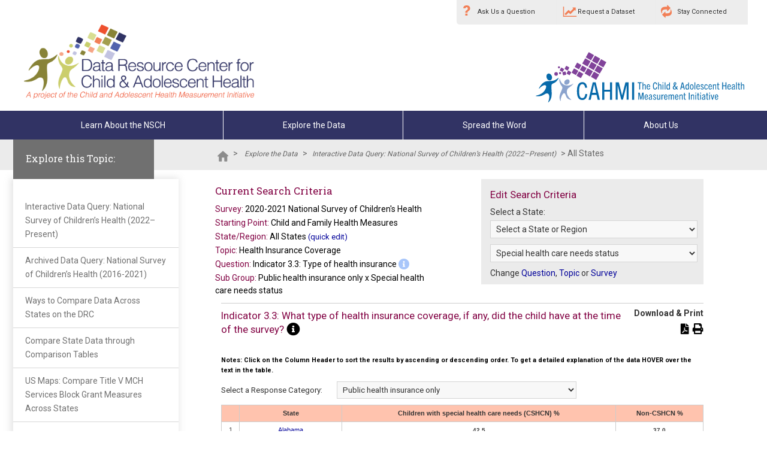

--- FILE ---
content_type: text/html; charset=utf-8
request_url: https://www.childhealthdata.org/browse/survey/allstates?q=9364&r=5&g=1000
body_size: 45900
content:


<!DOCTYPE html>
<html>
<head id="head">
    <!-- Google tag (gtag.js) -->
    <script async src="https://www.googletagmanager.com/gtag/js?id=G-01S4NVHQ6R"></script>
    <script>
        window.dataLayer = window.dataLayer || [];
        function gtag() { dataLayer.push(arguments); }
        gtag('js', new Date());

        gtag('config', 'G-01S4NVHQ6R');
    </script>
    <!-- Google Tag Manager -->
<script>(function (w, d, s, l, i) {
        w[l] = w[l] || []; w[l].push({
            'gtm.start':
                new Date().getTime(), event: 'gtm.js'
        }); var f = d.getElementsByTagName(s)[0],
            j = d.createElement(s), dl = l != 'dataLayer' ? '&l=' + l : ''; j.async = true; j.src =
                'https://www.googletagmanager.com/gtm.js?id=' + i + dl; f.parentNode.insertBefore(j, f);
    })(window, document, 'script', 'dataLayer', 'GTM-WN94QD4R');</script>
<!-- End Google Tag Manager -->
    <meta http-equiv="content-type" content="text/html; charset=utf-8" /><meta http-equiv="X-UA-Compatible" content="IE=edge,chrome=1" /><meta name="HandheldFriendly" content="True" /><meta http-equiv="cleartype" content="on" /><meta name="viewport" content="width=device-width, initial-scale=1, maximum-scale=1, minimum-scale=1" /><meta name="application-name" content="CAHMI - Data Resource Center for Child and Adolescent Health" /><meta name="msapplication-tooltip" content="CAHMI - Data Resource Center for Child and Adolescent Health" /><meta name="msapplication-window" content="width=1024;height=768" /><meta name="msapplication-starturl" content="./" /><meta name="msapplication-navbutton-color" content="#E72C53" /><meta name="msapplication-TileColor" content="#E72C53" /><link rel="shortcut icon" href="/Content/Icons/favicon.ico" />
    
    <script src="https://ajax.googleapis.com/ajax/libs/jquery/1.9.1/jquery.min.js"></script>
    <script src="/scripts/bootstrap.min.js" type="text/javascript" charset="utf-8"></script>
    <script src="/scripts/jquery.matchHeight.js" type="text/javascript"></script>

    <!-- jQuery datatable -->
<script src="//cdn.datatables.net/2.0.5/js/dataTables.min.js"></script>
<script src="//cdn.datatables.net/rowreorder/1.2.8/js/dataTables.rowReorder.min.js"></script>
<script src="//cdn.datatables.net/responsive/2.3.0/js/dataTables.responsive.min.js"></script>
<script type="text/javascript" src="https://cdn.datatables.net/buttons/3.0.2/js/dataTables.buttons.js"></script>
<script type="text/javascript" src="https://cdnjs.cloudflare.com/ajax/libs/jszip/3.10.1/jszip.min.js"></script>
<script type="text/javascript" src="https://cdnjs.cloudflare.com/ajax/libs/pdfmake/0.2.7/pdfmake.min.js"></script>
<script type="text/javascript" src="https://cdnjs.cloudflare.com/ajax/libs/pdfmake/0.2.7/vfs_fonts.js"></script>
<script type="text/javascript" src="https://cdnjs.cloudflare.com/ajax/libs/pdfmake/0.2.7/vfs_fonts.js"></script>
<script type="text/javascript" src="https://cdn.datatables.net/buttons/3.0.2/js/buttons.html5.min.js"></script>
<script type="text/javascript" src="https://cdn.datatables.net/buttons/3.0.2/js/buttons.print.min.js"></script>
    

    
    <link href="https://fonts.googleapis.com/css?family=Roboto:400,300,700" rel="stylesheet" type="text/css" /><link href="https://fonts.googleapis.com/css?family=Roboto+Slab:400,700" rel="stylesheet" type="text/css" /><link rel="stylesheet" href="/Content/bootstrap453.min.css" /><link rel="stylesheet" href="/Content/bootstrap.min.css" /><link rel="stylesheet" href="/Content/bootstrap-theme.min.css" /><link type="text/css" rel="stylesheet" href="/Content/modal.css" media="screen,projection" /><link rel="stylesheet" href="https://pro.fontawesome.com/releases/v5.8.1/css/all.css" integrity="sha384-Bx4pytHkyTDy3aJKjGkGoHPt3tvv6zlwwjc3iqN7ktaiEMLDPqLSZYts2OjKcBx1" crossorigin="anonymous" /><link rel="stylesheet" href="//cdn.datatables.net/2.0.5/css/dataTables.dataTables.min.css" /><link rel="stylesheet" href="https://cdn.datatables.net/rowreorder/1.2.8/css/rowReorder.dataTables.min.css" /><link rel="stylesheet" href="https://cdn.datatables.net/responsive/2.3.0/css/responsive.dataTables.min.css" /><link rel="stylesheet" href="https://cdn.datatables.net/buttons/3.0.2/css/buttons.dataTables.css" /><link href="/Content/hotspotting.css" rel="stylesheet" /><link rel="stylesheet" href="/Content/base.css?v=110125" type="text/css" /><link rel="stylesheet" href="/Content/responsive.css?v=112524" type="text/css" /><link rel="stylesheet" href="/Content/content.css?v=112524" type="text/css" /><link rel="stylesheet" href="/Content/chosen.css?v=112524" type="text/css" />
    
<link rel="stylesheet" href="/Content/usmaps.css?v=112524" type="text/css" /><link rel="stylesheet" href="/Content/usmaps.css?v=112524" type="text/css" /><link href="/Content/pdf.css?v=112524" rel="stylesheet" type="text/css" media="print" /><title>
	NSCH 2020 21: Type of health insurance (at time of survey), All States, Public health insurance only x Special health care needs status
</title><meta name="robots" content="noindex" /><link href="../../App_Themes/Base/results.css" type="text/css" rel="stylesheet" /><link href="../../App_Themes/Base/tablesorter.css" type="text/css" rel="stylesheet" /><script type="text/javascript">var SURVEY_NAME = $('#PageContent_PageContent_C000_lblCriteriaSurveyYear').text();</script><script type="text/javascript">
	<!--    //--><![CDATA[/><!--
    sfHover = function () {
        var sfEls = document.getElementById("nav").getElementsByTagName("LI");
        for (var i = 0; i < sfEls.length; i++) {
            sfEls[i].onmouseover = function () { this.className += " sfhover"; }
            sfEls[i].onmouseout = function () { this.className = this.className.replace(new RegExp(" sfhover\\b"), ""); } 
        } 
    }
    if (window.attachEvent) window.attachEvent("onload", sfHover);
  //--><!]]>

	function PrintView()
	{
		var newwindow = window.open("/PrintView.htm", "foo", "height=600,width=800,scrollbars=1,status=1");
		newwindow.resizeTo(800, 600);
		newwindow.focus();
	}

	function Email_Open()
	{
		$find('ctl00_Footer1_rwEmail').show();
		$("#txtEmailSubject").val("Data Resource Center for Child and Adolescent Health");
	}
	function Email_Send()
	{
		var from = $("#txtEmailFrom").val();
		var to = $("#txtEmailTo").val();
		var subject = $("#txtEmailSubject").val();
		var comments = $("#txtEmailComments").val();
		var url = location.href;

		if (!ValidateEmail_EmailAddress(to))
		{
			$("#lblEmailStatus").text("* Please enter a valid email address for the \"To Email Address\" field.");
			return;
		}
		if (ValidateEmail_Click())
		{
			// TODO: Add validation to page to only allow incoming requests from same domain;
			$.post("/Tools/SendMail.aspx",
			{ emailFrom: from, emailTo: to, emailSubject: subject, emailComments: comments, emailUrl: url },
			function (data)
			{
				$("#lblEmailStatus").text("Your email has been sent. Thank you.");
				Email_Close();
			}
			);
			return;
		}
		else
		{
			$("#lblEmailStatus").text("* All fields are required.");
		}
	}
	function Email_Close()
	{
		$find('ctl00_Footer1_rwEmail').close();
	}
	function ValidateEmail_Click()
	{
		var ok = true;

		// TODO: validate email in proper format; for now just ensure all fields are filled in.
		if ($("#txtEmailFrom").val().length == 0)
			ok = false;
		if ($("#txtEmailTo").val().length == 0)
			ok = false;
		if ($("#txtEmailSubject").val().length == 0)
			ok = false;
		if ($("#txtEmailComments").val().length == 0)
			ok = false;

		return ok;
	}
	function ValidateEmail_EmailAddress(str)
	{
		// http://www.codetoad.com/javascript/is_valid_email.asp
		return (str.indexOf(".") > 2) && (str.indexOf("@") > 0);
	}
	function Tweet_Open()
	{
		ShortenUrlWithGoogle(location.href);
		// Tweet_Open_Part2() gets called from within async function;
	}
	function Tweet_Open_Part2(url)
	{
		//console.warn(url);
		var title = document.title;
		var text = "Your Data, Your Story. Access data on child health in your state: " + title;
		var via = "childhealthdata";
		var strLength = text.length + 1 + url.length + 1 + 3 + 1 + 1 + via.length; // via gets an extra 1 for the @;
		//console.warn(strLength);
		if (strLength > 140)
		{
			var overage = strLength - 140;
			//console.warn(overage);
			text = text.substr(0, text.length - overage - 3) + "...";
			//console.warn(text);
		}
		var wnd = window.open("http://twitter.com/share?url=" + url + "&text=" + text + "&via=" + via, "tweet", "height=450,width=550,menubar=no,status=no,location=no");
	}
	function ShortenUrlWithGoogle(longUrl)
	{
		// TODO: Uncomment when ready to release to ded17;
		//longUrl = "http://childhealthdata.org";
		var shortUrl = longUrl;

		$.ajax({
			type: "POST",
			contentType: "application/json; charset=utf-8",
			url: "/GoogleServices.asmx/ShortenUrlWithGoogle",
			data: "{ longUrl: '" + longUrl + "'}",
			dataType: "json",
			success: function (result)
			{
				//console.warn(result);
				//console.warn(result.d);
				shortUrl = result.d;
				//console.warn(shortUrl);
				Tweet_Open_Part2(shortUrl);
			},
			error: function (result)
			{
				// TODO: Log this error; do .. something!
				alert(result.status + ' ' + result.statusText);
			}
		});
	}
	function Briefcase_Click()
	{
		var userId = 0;
		var url = location.pathname + location.search;
		var title = document.title;
		$.ajax({
			type: "POST",
			contentType: "application/json; charset=utf-8",
			url: "/Services.asmx/AddUserBriefcase",
			data: "{ userId: " + userId + ", url: '" + url + "', title: '" + escape(title) + "'}",
			dataType: "json",
			success: function (result)
			{
				alert("This page has been saved to your briefcase. To view all items in your briefcase, click on \"Access Your Briefcase\" in the upper right hand corner of any page.");
			},
			error: function (result)
			{
				// TODO: Log this error; do .. something!
				alert(result.status + ' ' + result.statusText);
			}
		});
	}
	</script><meta name="Generator" content="Sitefinity 15.2.8422.0 SE" /><link rel="canonical" href="https://www.childhealthdata.org/browse/survey/allstates" /><link href="/Telerik.Web.UI.WebResource.axd?d=PMrIT5dOWaVYIcpFWUE4nGI0g_WR1f2Xy1udNseY9Al1og8DHantq3JbEFOB31298FM9-R_H2SjmM9yJkRPI2eE6KKIw0Ml2aH2zLLsZ_-tBnceCH2eGaumQcW3vLZO40&amp;t=638840802637275692&amp;compress=0&amp;_TSM_CombinedScripts_=%3b%3bTelerik.Sitefinity.Resources%2c+Version%3d15.2.8422.0%2c+Culture%3dneutral%2c+PublicKeyToken%3db28c218413bdf563%3aen%3a5dc3c919-0a12-4f73-a80a-1e8caebd05b6%3a7a90d6a%3bTelerik.Web.UI%2c+Version%3d2024.3.805.462%2c+Culture%3dneutral%2c+PublicKeyToken%3d121fae78165ba3d4%3aen%3af8b69b2a-0573-4688-b25b-5ffc3bc9c1e1%3a92753c09%3a91f742eb" type="text/css" rel="stylesheet" /><link href="/Styles/surveyresults.css" type="text/css" rel="stylesheet" media="all" /><link href="/Content/dataQuery.css" type="text/css" rel="stylesheet" media="all" /></head>

<body>
    <!-- Google Tag Manager (noscript) -->
<noscript><iframe src="https://www.googletagmanager.com/ns.html?id=GTM-WN94QD4R"
height="0" width="0" style="display:none;visibility:hidden"></iframe></noscript>
<!-- End Google Tag Manager (noscript) -->
    <form method="post" action="./allstates?q=9364&amp;r=5&amp;g=1000" id="aspnetForm">
<div class="aspNetHidden">
<input type="hidden" name="ctl35_TSSM" id="ctl35_TSSM" value="" />
<input type="hidden" name="__EVENTTARGET" id="__EVENTTARGET" value="" />
<input type="hidden" name="__EVENTARGUMENT" id="__EVENTARGUMENT" value="" />
<input type="hidden" name="__LASTFOCUS" id="__LASTFOCUS" value="" />
<input type="hidden" name="__VIEWSTATE" id="__VIEWSTATE" value="7q9yAWK23fkdb9dqd8TRfhq3XQjBdQvkcklTDXkJK2hshPsxZT9XZxltXCL5DBCa2gFZ/+y079S2ilCCaPu/xsEmu8pkxFtDeKuEABFo7gVKCQBGjo4z6+oPnOQGnIsc2FxpFJJaA3P1SHJNOSuhlOgFwSF6rUBb620nybPA1GiyGDc4MJuB6Gp0zA2MZ5hDzZQiWrDH6Culx++zF9s9ZzXajxLVvWK50fFCtCv8yOkBnoSMxrtDepi+/1P/z8huOH15FPsSxcTcN5trpFDXKSyH7DqQl051R2eEpL2khwJcbKaI6bjdsKjA7Z2bSgEWl/XUr/G2pvRVLcZ5CblfaDZz+tTSbAeFmrI7JPHMoSVfrl6DBZtqYmFwfQmuWTYjgP3VqClOKBcTpgX2kRqmJOlT3X5F36orlL58ZfDHkM7M05uWZWUZ9aKHoXJlk6FARX5oquQ+zQNIvZc73aMxfy4tm/[base64]/SIcN4klUwBFiiDCBC7PJqUnKt19+L7EOpPC2uVztXGnETC+15oOzMBS3FiYxLEVQs+Pb1TMG8wj4IQl837VUvxjuKsSOo4v6DFR64d5Z9OuKHRduqcKiEYuzXD5TkYlMQb2CcPymqtOWIYf8kYonN3gwY2q+UFIpf9CWei3L0Y2SDgsYic/6iT68TtN5yCoMKGO5JynGRPKHiZNwTdfQOA0HkcRoJrxPKLWyJTaqjCLNcV65cOecIAZMZQITAYEso2FW8Zt6hT1gWnFUwWcgVIQQQgktdq9RmfJLj2DQ3dfRxwIaVdkn0zjU6PdiLQ54STvysh4CaKF45LqQE5X/NpawSQXuI7kVuAea2QTEok5HGJ78uIPaOVhrZNEZz1ZyJJrEDRLpTUF+ymyp/BsVeghAj+IuKsszxDu9bOGj2nJehLSGQx8OlXn0CAeuA6ZKSP/3oxBjNz2OQnSaTo4nZVTfiSOCwmbZPz98Fgi8ywsGb5Tpk7vnX7BT+Dz/DtHTZBmZVkCoaoVOj1ykfC/Ok49x1ayQ9o33/JX2jUWMq8e7a7auk96rckYMvR7MCAbvG6DInmKRb2QQHtPgiwlXN2SwJz5YrHpRuDnaNqAUlTlRnYP1rb6vOkEms9p5p8INjMvd5DOYTQknTPuVTl/W34VtzrGekuAwkAMjDe6U6jS3tyUqK8udTaW6GdThOeoGuBW+BrVAZGBNP63Izn2bszJo9Wfik3R8FmKfyX1yaNQf17J+AFA///5sh+zk0vyhJeJbqRgNcybgqk0z8mfYLqSGZ7E0WsZPVhnZ/5WQRxucTL4kZeTo+5blqEL+lRjoGI37L8Wp5vKRrnqLFe2R0k9+IT8xEcWewkKq6HmahdyssDN8JFQdKEnCyVTevqs9N385ELu9QqK1dv9ln7AI2IvxXY8DpzFeKuOMlxktvLEelMN/[base64]/9436QqzFxCKS329pQfkQPh2AkBzaOhLYPg+hOnXi6+ya2JpF5XpXICeTjiwNdi7mlV0S/kjKu3ssInuUma5vb72a19/T7dTzAGoW2aHhagewLLkEqcV7NHwnVqL98ggicwjz1PBLqR16yzm614btzTDkvtJ1CnB0b1gHYypVxNHOfHFSRVgaFHKiVUXLbbiqgpa+ql4Q3W3B3euwTUBwXEXHRRBvwYvHZ4T+FZkcBKZfTBFExmBONKVf6BjDCFu5S5kYJBPhfav6FU9yV/x4POmfL5bpJYdzlffk/E69xX8iX18Jn4GaQvCZWZ6gNfnYu8MOEbpUt/rOUUkmY3jB2d2qbYduVCdJhCAFS8B9R887O4pJ4ajHhn2JK6wQvdMIkstBr2AhZMSM76B22FRzqGDaglnf46x28k/tNHRfzaMbwFd0Kan3Vv+0X2ujh4SWu+HzZVQ5bGNqa7njEM/Ql5xp0qBpgzkjsKDtiT8M7xb6D8AOnc/H0Y7SIQVI5pd3M7k/LpYPpGwiSOEzqUzzE8WTCfbdxCpIVi8G4B4DQGko8neAZcnPM5B4U/ulH1e4lCNcWDQyPCDJ71y4WaXyYa9WZ9aLVw4e4BFzJFuDP0QRwYIB3rnvlAfn7dQZcIVllAudHNnN4wEC3itv+0gaKJC/VWjiAIO3z8pMtpiMkzH/c5sQFIEyoORJDopUgC/1c7Y1GizORaIwg6a2+aXokls3biZ2cm8qOMMRP93LePro/nxfSTU9gApAbA0i23qQ4rMLrl84hpA5o1FNsRUbm/gmCH5gJvW1/8YZbEY2Jt8fFwX/[base64]/HJCVsDpdqg6SPlrpBz2azETaqNCPlwJJH6QD2vJnW4jueITtnKm6DRr4D4yS6+w0qJ1f3FV/VHZmcO3ge2JQSSrS3zbpfXLhVHDJpa40aClqioW+Q+1NdIrzcDQEVAD5VTqtA1uo+qjdlhGutNHYrdTJH9Hp82KZ802FRRm4F+CDriWCz0CyxZ1Lkwd/V23mp2BaIaMmfsmIkuk/Rc3TNsx7yYh5PgKwOfP83l27CqcJQtBbTcGCr62pJ4T0JP7OHhMg/y5jQWL3YbGm5eoEz6Rgp+mgxKRNj67x937rJwKxpboxhN5QR2tHRZITCevmFOmw8NmYNQG8dRmVQXBPivaOi0Ny70nWztO7x8ehcm/j4eJFyDUWw7xTohTV4Z6Ex+rfKFhRjzEDtqX7cJGoFgHUtzzJT8Go7Sgu2fze+yLeEiGDHZCPyIgLLoVNBdlNHvAg9CvpvBdg8R7jUp2m6nThISUkxY4ZXqmfFkcdN/BPG/4R6ijbpDDX4MeeOtHflXnfs64sEM3CK/RJ1ZK8vRfDdtnMVdQE1SnDJ+18HfXfpJOtv67bJ9PdHjLIqtoChS4h4C4IXGcD4rUNWY1aaBhb80Mih1V6qil+ia1fwn4Ke/CQ8JFtCRQS0Pr4elufq+vZOS1/4fGk2/H0xY24NsT4gWBhb+LO3EyTuhO03XkRLyFgeC9CI+YzAo9hAW8h8vaM7oNn2ZwZz2Xrn+Ulmyb+GdH+/WQ4DY0LXSFZr1LjK8gmIqeWgL/zdBQnLlNnUaXYW/fUZ5cn1iKNeFZdAiJieaCJXAfZ/Y1+Tn9lpwvU3uf/sqbMiFhPxZQ35i9RJuyWzRcG8zFY6I7NgsH7YawyDQpbz57FLrzJnIBxGA6QOa3MjWA40n8xlKpgI3TQbfV2L3rPl9ozuGvKOi2EsZIxyELw2l6LD5bF/[base64]/3nLAoz2h0px7nczn3JPfEO/8BP1bpdt4WI/Kx/uIffRrlrFbjPdUrW4Ydd7hy1NNEh4ktNff4paoEVrc3xjVW1m6nsKSMV5Iin2C/yDfeYQLerRQzMHDkJg5/E6gzXK3JBwWhcH+2LteWwvi/9XFZDJj2mZq9nvK8CFmHz+ssSslrPSWartJlTzs04Bdt/fa8K3W9GQErwgDLkO0wXqtNM9UJiwYwDNv7KT/GPoebiNHsvWg15GceA7ktB5pRyur4Wr6WqSEOHWFOnu+iz+af4ZegRqK3KRz4mxovf9w3/NgeB75EFUzcG1E2+wtcG+46e8IfSu6a+c3Hsc4Ral2jJzicxzPq223s15aLiJ2mNQDVaShAF+aiqJfFU7o4fACuaRI2yMKNElHKz4dsvwlDgcGD6PJrxtrQCRMWoiuhAv1fwsdKdrqsi6rDc1t5uTHvBu095jo2YukEsFbNs2iHtV/FYfBFu5Noz0y1I8vqm8pvoVZ6UkzOCK+snIFo+hUZLDFLNEfGFmt4nfIHNG8JjU3iUX9o1qwwgQPuFdGCYrs73F588pHbIbrVcfDOvL4GGA/xbB/dvu19SeB3ysq6RC4B6hobZwBSgrYVFMJt+jCPJejpB+trNbz9Cl4q1La6/wVhhBGPmTEvBt/V6k03t0FKKffGjMnEvx9W2dLjT2a4hTXiO87t26UvXIgiHAOpektrDHOEimhXzPWjtE9Uy2XTuoxfRSbNwwmeTJTdsbpxLEpX0T7iYUHLH19UGySqArUZBW7Vgtiz61nUterZtucEhaHIdfrNmeZUmWU3lvkWkO4N8uep7e/yVKvCUu3TqBBYVDf5PsmxOlPVGWXUGufFOJ3lnoVMgDLviJzX6gJ4nk6uTl/DWL8dBpZuV+EkZxP+0HbS7gFXHb3UMUsbKYlo1F3M4+exTbIBIrQcaeiXkZrAAfYcFYDOq8tlWFSnwyHp/rvKMrVziB7IElDvOkBbNhmNVDUuDPCWTFw6Di5v0OxJ48j9/264AQgTDXyWkKnIF8wurIx5JxdlCvfK/6hOyE5gbbnrrfeJpeaABx5gisLayNIvsF0b4t3XIz/mMhjWGLExApfZbK8dBSGeWjuO86tLp1ssnXCZerNdoot9B/EabGyQawwVblqxQXNpyzXbEetrjPGt+hEQ8i48BrOgEYm0aiYhd81T/EyZWqa3PTXr8ZKNPX8wcBsPitB8SL3UHunpaL0G7OVHe7pFNm9NnI14RUJ+Tnw8FiediVM9zHmFt9gORNut3dzYQUk4vfUUlTRE949MRx1WMUnuwri5bRVYO/C4bpG/[base64]/CjRSqg1eB+YU9y9EIJUaA30x5E67CS81b8PkHM/JtNrMTzk9vKPpNhDn0UF7yRFZi6KOxB6bnNrw6LJgxda2LhcELPf9CLyoYl7Cfu9yvIekDicra8+G545/[base64]/taWgn3BT0gpxEmTR1NDTYlq5qDaQqywQzV9WUS6uFrBwrK0HDfd16clDALMmQz2YSnua678s4YzlftxXc7uXdu0/Ww/j3iTigmmNdZL8srQRfRL5bIVc9ZcEfbFhwVWe9iX+TcGdSyS2agy+jjdcWkzGDJRptW0z5FTvRHcGBp0H6nKt4Fh9euhSb4hCgShA5Lcwu9vtOY4I/7APKurYZTDfhx2hDcYrVqK6jh8yEkPn3qgsCJ4/+OEp+QX2YuDIEoYBocQzNOzjz2O1PXwVo1lVuEsZL/P+/YaYK06zx1W/9YVxDR4b+b7siyFTklF4u8z6qh1wKEH21LvxzOnGlzbg7NwynYIheQAHO7NgqMOBb9y3eGSBN6RHLbijpRoh580Td3RQZ9qvvXKLY7FQg3V6tm8PYSecCCaILfhy5lYmMJmGL6YSR5frjtseH/3NKmFpl8VI0IivjLazzKa5+1i07yokMUrx7miy16hCvWT8C6Nf6SgMUVrf/eQWVx41YAvUjZRapG5F5k9D47sAmw+dqVo4kSIJVqR6C53T+EdKSTgZVikmS4C7GekMkxEmwShlpYQfBYPpAyOcspo6M+rUcTfVZCoYTw0g2no3JAp2aXMQNq5Y13imJRTU4kwZAZDz1RXaKOT7pk/q2N4T6djJa0+GeNxnYX2NaToCH9gdPfbJ9LhHoygB7WriDepVXTDrCy+PpXzRI+bv0NoHL30cndNyZc+pJ/OECiyg0ZZYx+p2BgZJJb8E5AR8PTDvgS1oMA5seGymsoDGEIhEkEwtD+6bl/DmVAk6jZ09myvrGMVlOTKs8VViHj3F044cizIfNNZtGbyUVL5QlQIGtGZxEuT/z+OgGQakm0y2JHYVtd/jobzuZlOSw7PLaTI3fN3AkD/ZycD6QTOgSGftBsVLrCcK+Ykdkwy6XbS++Q2sjGgk5vQ405PJy1HIyOms1gi4ZAs7RW6U1q0356zCcDrBPk2j4IZyPYBx+P+N39o2FS/LeEOXPnyX5fbYRO5ucKMFPyWXUmxj5S/k8RNJq2doapXLYP7Ams+tCM96H+/hxW+s4YAximUHiCFvJiEEnZbLiGd8ZgNvw/tXZ+wmg5a/eDv9yaGEifAtFR8ljskIV/ttq9Rgnqyv6lNdOZjX5MRBNkg+kEeIFdEVHbjQuAfROxWHzXL8QkmmM8RDIXigrbGZWgRKUwOte3QNnJrP5PGXw+UntzlH7CxsLEcbBnD64IA1M+m9jSPJCfP1rZ/uzNNKsvOw2b1n10MrLnCNXAodBEikOqemVqQLAMmFSR6FJAEufRuwnrzbm+bpan141DtB/ZwZzp+hhKUghF1wkHZphH9Xy75X+8xZLm8jQrK7QKNFgB5M0MXjPsL6sSMOM7qUC/Uu02SRyuVle/J9GwOp9I4b15/zdBTb1PZEIjo+8F9T5VueibDFcCjPf/[base64]/NJ63P3TVJ4dT0QBRKRz8V7rIHjFkqTcBxyDEa9b9HRRjROox721/VkRAgKRqKAPRa7aT0cIX6qSZ4MP4egx3XFbBa+EPSQeEPnPclBajjucjFk6zbs/s9j+xE9CeRTjJXgmKGROqtLO0HGGf3vqJSop1bfAYGe+CJ+WBwnYrnmQNps/ZzzZ/LQyMTeLkb/YWbhW2snnxCJTl/zB9AQpW8kyzknIBz7TE11Rqw/cD8z9Sq7KR9l5RSB/qbiXV9OpE4dR7F5KgLhHN267hm+Yj7BKTp+4eFDp/ckSsouQOrwcky2UtFmt7H2lcD2OiTUdNZZgENxHaotwpLjt0uEumEgeBV7ELyCsjs5QSww6E+8p4QTeIxOwXwQXJnn4nxo5Jkjo5/KLtvHJm51wKNim3RsWcZgP5wjiqgNvSjdfV9v9//tlTVwgBRuODFZZ1tTK3tzLml5tbUtu4bCNM1vXCnDYiuct0PKVDgIe1/EPOp2qFWaxgh4qADxexWv2rlNHj1YVDeN9/b40pMrNUqNKbgP2wd4uEf//Cy0euIvSdj4Ba2ymyXtktcQeqTcER2kX5rWAKCNBjzWAqke2Nkd8DSaCFL4lxCuZ+P4E7ULIPRHF6T5id/aeIpyzh6qLMfaerqkzlcYAPtazDNlIiYxXGEVdbf9FckbGfl+Upod+V9fcQPwqMNjn1KzoWRCfjnZt8/09DavlY9UT5bq3WtdGOq++AyisHaqyTnpmfMGSdB2XMglSE3R31goyBL60jYCGin4R9LbUXBzVOxtpQpBeVQE7xBXaR3PKbNo0U9jEATmHquqb+6WLTDCvBWcTOOvsVNxgabzTtxRJ/3feUzn4rBw55P4VEMdcH1XBcv/QDB5MvWWFVJH7DZi+QXKhbb1ylvBJAMLrAgP/Q6laCmCEHtfjsBbvVCA+RqbYX585HXA3w0zu4V3MqvFAwbR81ivOwesDiWxG+SYLCPGi8fQk1taOZRKJXbroNlJY+SkVPyEXCzf6zBYpqz33XPt7ZwKDYmmGIC7X5F/Hh9sA6it8/gmX3il8M7BfJJ+Sw8WKtT/q6dF6JISKlOZljZKlsxOLgjCSfVMpIT8TY2sa4hsZm9giRpGvlEVvBxA7fQK3Hm/zj9QMvvIOHdstCgUm8G3/ewdvxscCMiBONySS7BU5kGt5BjzaeJHsB+Ry+0nrgzpZn47odxgXakhW4WYXZuOB6sZrfb2RH055Guu+0dqWuX9ncrknmoi/r0xLEeIakBNxcV2cCCbCAxdl+fMIoyZtyY56fEksi4xsX8CivgAF6Rcu9IrtsNLMa6S0mkVbcCFWNz2qKmAhh8mpltAHBsJ7d4JgwIllZ/fxmi2ccFtOw1bHBHy8eZruyn4WTSxDXBQZY0sUqQDDfk2Z8qQnkhsjaeihp3o3rKJxqfcjMmeg4dyIDwHQfwvVYNxQY/pQnh7mzls73EHmQ4LGQjEHm5152rlQv+i98sIyKme5cc3lN4KpwOGcjVvxul5n0/[base64]/[base64]/XAAW3537229MmoE+IapRJEVjg+W+3ntJ6vNoqLltCuqRUDHlWS3gwNAXiRDr4vM7wBnDjeZmjVswZs0jD/oeNu4zLRnhFzMivx78vlSJ9WIGY97nSodLnUTIBkRhwrUcbi4dpUGfXNcaYiKYpytrb7Hj1su5XBc+wWVLJoTiWsw+PaU6bRzB0X7+5HbcCI4fJdOcv8mDG6nI5Vto/BbyUbGlbEZhAk5oF4GRQ2WGDbGb61nFwmYT7U5GXHV90ulk9jnWtwjL5hO1zxNfiZX3HjGirBCKrxJFlDB5uwCnsbeKrM7Yqupwe7fl5ywfj4//Cgg+xccN82jjxVeoDR8hGTUZgojeSYFv7UcCO2uAXMAcj+VGu5p1wkAnoz+KqQ83KLWPfwN2wQlmmg80IDVj2oBb1Zzb4O9mUuslDMjpHL9a7J3hYgBx8/iQhkLJsR//[base64]/rOecBczqUZZaBVtlA6L89Qe8KTxTrXHEC6MFb5mju4znG9Ub5cOkScisweWl3VPvz9teciQC2r/rvEqhiI7M8mr/zzC3eceiI77/Uy8aZ88/s0jqwYJij3VteJqd/pqavZIZgZI+Dr7LwokmJ01Jpfx4fDqhpEuWvVx0Re3HdWdh14Sn/zvA5RmCOyN/x81JTu2/n+dtTf2KgX4hWOKtzenb5IXhJd9Ykz737P+Ja4bFHSvramMVeqibfUvLWQtTh1K6m38+kA6EEs6EdrLcrYcFUOxLNhCWUR9BlNBTBBrx1x3crD/AbXisGLUvp7w+qhBjdKt4paBcXPIeX+ba87CdBUG4Wih4kBkPhsroBspug8627CVuyg98oCu8MAy07M3VXYFZ+dGLh4/qaI2g1hRg4DmXPuiT1jtfLJV0JbwC/a9/pSRy3GuuopzDClLAouyNYazqY2rRkTS4uxjKC6LjSJNo+2jCLPj3fbI2WoivwR/1LkRdsQSXBMwTSwVeTQeslLmhO8YCDJsl3HO5idFnFQUvfeFQHZ/kMIY4y2eyA7ALODv48pf2cPb2YgMeuV5wqUktPLgBJMj9JF8JguWCYqTBP19bGTHBwZzdXOXQANLIhTayCOJudzZ45H9gsw4OoA8CbiTcjFmcG3pOwbeVE8g1AGW7HsEpvKDyKXVlxznBmipC6rC5/hmpIzgv7VzC9dQwvj1nEE2xC5O7k+GM6e7Tiipb8e8OPtY7bXHj/nSZEhqTaN2F/[base64]/vhVbSufmvV8ibCR11mStOVk8zAZvWjohxWq+1qRunh+rQXDBhOL/TJUHc4NYm7KRosig1pS8SjMoaqcs/r6j2edIEFXaPX1LE6lmqv9L5pPFNHGAB7JUwdW+19+xBZ2N5wXJvxTaMLJHOWFSbm3WHKtS1+feBjLkxdhrMIkqOkNyyHXOFwD2P6PMIzrfs9fGfXLa1rPxK3zgMOV8Fue2ME2BQQv6RN6mKvsGCBnvx49iaT2MWaWwlTm/2haParP5u3VZn7Zf/lw5WEsyp7WnFjoHjZDnwsTUTkbQtnc8k7h4zol4mPcj1gDvZMKtskxmN1AO8YDSc/[base64]/ih5qwWmWwgROVMjCyRf2vXjFb3wQPHc8v0JbVKky5MjpkzFuPwkjEqIMPESPaqMT1JWtOJB2jyjtJXbM2XdkrLTSeuQeK9RPODEhtGOyhJ1+pga5+dx9FTseV/oy9ZPjqFWWWB3GsdpBd5dJDD6gyP4DKg6JgAiimLy5kQQw5XbfZIsHfaYnI93TH6drxvNU3cyEHgURkQIz96hVCQPlHH379Q9E46ZqxkAcG/4fpPRSU0JJXoK8Mt0pgCXpkjmiTyipVVhRIM3/cxXCTPcaCKeI8T1b30/cSvlLfguNts0NDaZL+NmJH6iW9ybQufGPM2P7uSLHX6IdyXeXTy/iXAHboNEHjwDFJJui29C8u3TPqz78QUzYkHOmOr/r+gALndZZSBerBgHtA8M4qOPgXovfHPJJKxpVVlHhP5+iGX4RBFwH1gSMrVd2T92pbKq0iEaYTRqtNsRiezi6AbOhNvHn8BYH4gLuvmLGkM3tiV/[base64]/3Lt66Bxx9uvURnuqJ8dr1T6E0JnOUicdvsarXlxXtY4O0d6GnrQfRRzk4SVMyNwafjCH7JKTXyX4ZyrenYIwpPbV5KVS7dOPMEzjnZZY/J/V96+IE5Gk/FSfsiXqTvlbXWeZ7RuaF3toImToa6XK2bMVMW80L6fqRj0W2QI6qyLWR7AyAx4abvimKyTN0vZvncGFkc3Vx/[base64]/Q/CzKCcNkvAKVix5hqPcf5Sanq+DPBCC8mYIPvSIe6+eOX1XD3njPYPMdWza9z/6Nlai+CA/rYw4Q3Jimj4Tb/7leQI56x2MLiSWUHgl+aD0xKCGW" />
</div>

<script type="text/javascript">
//<![CDATA[
var theForm = document.forms['aspnetForm'];
if (!theForm) {
    theForm = document.aspnetForm;
}
function __doPostBack(eventTarget, eventArgument) {
    if (!theForm.onsubmit || (theForm.onsubmit() != false)) {
        theForm.__EVENTTARGET.value = eventTarget;
        theForm.__EVENTARGUMENT.value = eventArgument;
        theForm.submit();
    }
}
//]]>
</script>


<script src="/WebResource.axd?d=pynGkmcFUV13He1Qd6_TZPDysVuuUgPd0qMhjXrQ-Ui1ekIrkMFdb2qgNWK5vw8WjCR1bgJiA0WzdWjOgOMbsg2&amp;t=638901284248157332" type="text/javascript"></script>


<script src="/ScriptResource.axd?d=D9drwtSJ4hBA6O8UhT6CQihW57FVPrmDnJZXyf3GC2vj-RJNdpfGLxOLUUdjTIf_RUwiKzhwVcAZKqIYutR7dR8VIAOyY94Jtf-K5p-T0trN-wYlUc6tm6tEyBO4vyxEHFNbvfjfOJOGk7PfluBdiWHbF3swUboTBU_nyA9aBUA1&amp;t=5c0e0825" type="text/javascript"></script>
<script type="text/javascript">
//<![CDATA[
if (typeof(Sys) === 'undefined') throw new Error('ASP.NET Ajax client-side framework failed to load.');
//]]>
</script>

<script src="/ScriptResource.axd?d=JnUc-DEDOM5KzzVKtsL1tR5FZUD7ctYv6KFcR9v4zGw6RKlmLvVJuwsOHDVESaRZjF-lvVKGjmfYC-FTBze8iphQGEF_8bs3x0QEHCjzCytsxN3e5KzFn9DaCIXZIuoB_fvg9LmrcQs-aDHdIao6N3Ecfc1rHgXI1g4lmyuOnoLdRfOZghTZVTWnRifY7Z9N0&amp;t=5c0e0825" type="text/javascript"></script>
<script src="/ScriptResource.axd?d=TDVjdgRbdvNAY3tnbizUcPjJf91zLvubxVCv8qpnHz4j-LaBK471n4HwfdSe3xJZvJQb4GZFNLBe_dQW0Gr7UaEoBawujG8psx5jYS84PMYrN73m9lRnWX0PvsV6VLC60&amp;t=ffffffff8456f09d" type="text/javascript"></script>
<script src="/ScriptResource.axd?d=mbGZm65DzNC0tMTq0ElbcXxWG4M--NrMb1SdIJHPlo2qC3edewe32XJLQiI9IGQC0z3MBTha6lrMe1cDI5IOMBAQ7lIMPPjvqOX0upx9_ShUohA7aNbUNVbaxwP38UUgATor7h_jEb0cuI6cdMOHyg2&amp;t=ffffffff8456f09d" type="text/javascript"></script>
<script src="/ScriptResource.axd?d=cmIcXiVJ__exjjpjrN730uGtQEMzNR5UiyunaRpIZ_iaKQkGJBJ-Zo5JZ_JwmP6gbpgQATN83aGZchjx34M_YwjEzZOt992K0B8auqM75wDQqlNtIxEs7EDVolB4xFLmVL5lJ2VtFZ70HfpM5dM-nQ2&amp;t=ffffffff8456f09d" type="text/javascript"></script>
<script src="/ScriptResource.axd?d=aoSSiMnLNTC20U5L7LFIKvFWKk67nsnbME73FLldcME-aHWm6lpR0pu4eYLZL7KEEp3bAq8hUEqV2ntpE5p8al0gJkd03wbYU8TFtAkIoYyk8Cys6pjJXSKRZtHD8F6UxowqQVVZiV6jVRiJOVAMcRxv5O-Pgj-6zT-iLd6DVec1&amp;t=ffffffff8456f09d" type="text/javascript"></script>
<script src="/ScriptResource.axd?d=GUyLPMOEFhffuIMm6XZ0oKF9Mrk5p-TirzkL63YdlNQ_1UlIDorsK_0CUCmWonPX7CJVHmhMsMY8Q3B470362lmRe4tipjTH0puryHX6AEZvtl2qyGm4RlvYB4z4ocxzkpbCtTPArYH9d9l9aXcl3RkAFPNL1Bo8-kwSvs2V1Gk1&amp;t=ffffffff8456f09d" type="text/javascript"></script>
<script src="/ScriptResource.axd?d=A22-SyJgKhJ5FWUJePaPlPAvUFVzpFwSwRszQ4hH6Do8wXqjGGNQ3m_83QWcOAjFjK_Q_kZ6UloCbqxJo0z6S6ie_ZL6-FyvV-YEHTt2DKpEpGsXEhFqC2e4wIaWrPoKP4n3TtWls5nRppa_jAKDZQ2&amp;t=ffffffff8456f09d" type="text/javascript"></script>
<script src="/ScriptResource.axd?d=mxxObI9nroQxDBLgf-QlAl9YeiE7ErtFXztCjY0WTYp4p8q4UsEHc11_JV9qmbX7m69UAUU2bvzU8gAygvZl-WQzK0-hTJcu018YIZ2VhE-I290YXbm5K_QqRmqjwXo7TtbX9C05HAtFvZq6JTlQ9ec-VqDoPpnDzkRDm9SpoUk1&amp;t=ffffffff8456f09d" type="text/javascript"></script>
<script src="/ScriptResource.axd?d=utaAJrK4EroNO-KNr3p19LkreD9JlmiRtE9vIEn-ZEovFuAIMlyrrMYkawZ1Bt1yNTyUi9IR3AAsC59miRyPkvKSUxIzdZHzo0myUr2wWAqsVI0YVCp9jxV4Q5HMIV_E8U1zgDrGnzE-eVWGRxXHIQ2&amp;t=ffffffff8456f09d" type="text/javascript"></script>
<script src="/ScriptResource.axd?d=ei_BvuPu_kfWuvcXX4wAOPZ4eCbW3LAC5PAkADMl-gFx9vUuC-4gEvIPufSmu_727kZtwKcjDjEyUXDx24WLPIk7i3lkViE3L98-2J00E8zjzzCsTc6BtzWnaTV5c4GzogZB2cWkUnLLgPNnmAjOpA2&amp;t=ffffffff8456f09d" type="text/javascript"></script>
<script src="/ScriptResource.axd?d=qsRpKh5Y3Y02fhrPxQCAxXWDh63lSH3_21pR5F7HenMtStQ_r8d-Bb_qp4c1miOTOo_bqQ6AVS6YWUgqD87Rw4ai77hpSwbgpw09IvpDFrfsVIHeyoZ7XqtPzN0ZfT54hjXvUxfaBrHvKASSULNv0w2&amp;t=ffffffff8456f09d" type="text/javascript"></script>
<script src="/ScriptResource.axd?d=LxjRs3XOu8Cy2bbYGMzbCoro_FIq1qObJVQwKTP04W8620V70b7KT90_aZ6GykPj4LFYDaxRYw2blWKgCSutsjMLKvt8b78yOdT8NPHPkrcd_LOzqpFq4PhqO1C8v4uWdh_4Kue5q367zJ31UtF6JmmXczKfr3Zo9rQtDJqttkaxGq4_eTfyxnDxQE0W3k9T0&amp;t=ffffffff8456f09d" type="text/javascript"></script>
<script src="/ScriptResource.axd?d=86EhAqQjfuMKlbK4FWyenBh8XXs-yr6LHp6Sva1poP7kMJ2aVsz5R53pakMf14Mz4E6KzYvwBFUQbDdLwchCR6b9MhMhtJ9I8cjsPypkhxWmkZLneV855A_NLSZkcDdDm9X9hEVmSP-3m10AihKWR-bi4A7uGFApnmgtoooEU0k1&amp;t=ffffffff8456f09d" type="text/javascript"></script>
<script src="/ScriptResource.axd?d=wl5RKBCXTWDacHhxsSq8Q6mVAbr50VbPSKYc5r-rUbVPRV-0xzPBYr60Vosr_lcjflKHFQqxP9Rv_SEw1kFkzqtZDmfA9uftaYde_f-8n5Rxm_xZaLKjq4bOv-WN8J72uuWtMKl7lu1J6g3ildpswg2&amp;t=ffffffff8456f09d" type="text/javascript"></script>
<div class="aspNetHidden">

	<input type="hidden" name="__VIEWSTATEGENERATOR" id="__VIEWSTATEGENERATOR" value="18DD7C6A" />
	<input type="hidden" name="__EVENTVALIDATION" id="__EVENTVALIDATION" value="k8HKSMhFp2OV9okC5XuJeOdk+y8Di6KRuMUucRll42Nde1QwbRWkv+XlrcElPizTtW+PPKewTrAcYJuXYBj5dxBNszvx5TaGqjLUN77fRmkl1WMbY8IZS5sfekeP+9gdEBv71ydNIYzIp+6JRNz0KL3yw2Szh0QGa1Bat8NkGqsQfX9rE3ifsXjVB0P/uTH9LxmY7ZaPOaAItWdFQyi9smuPAYgnJz9fiQvykjN1U/UOfGWBu2vzWcuG9drzyxC6KLRrZPCOwpZ1L4tAZvs/DLKEMv1qvMUDQOCFBT9zm16x3w6hAwXingTFOkpuuu+kLocM8GD7VCS5edeKHuNqCq1K3ap/P/wSKOwhTPzoxDFrW9uNJcM8h/FBzdGlhAUdfqZ0dLlvIdZVepbOXauDAzIHOBHy2O0ThJRNtql7IOU9ipZhKvaHxZg8+h7GwVze/GF81/TipgeWyEHUkOUqIxFoc6/ojG77UgjLdNnreY58qD6hOsyGUnLz68sOUx/h4GeDCo+5mWynxJaGxuOHALH1byIp7XGCyzWw9y2BE4FALEOK/8N4+KlArHqub/NFxH37WIVQo5MmFXwHiMeQRmq7ez4NYU4MI66At1VXMiSqik486RigPjLr8do7h+jjL9+/t4aUJNz+nloEmeqTm1UNGrEueLo4sJ5iBJno5FcyKisTq/[base64]/HJRFNjKJrwNUzv/0FFFvEpJCSq7/5ll9Wekq7T+HszqcSAtKoHj9IJ1ESHM8joPeUoT3uRD6xnjyBACJ0Wxj23wjPUEEZtDz1q6Ax/gcBez7286+6Du4dQnlILsno8f/EVfJwZN57NgEI5y1AJYG6v4+KFSN88y3zcibwiAs1MP0B/way/staEAjfaSenVAHv3fRtFdwgNOIkW7RhYbPQQD4wi5Fxg2avQ1tq5tDBJWrPlrOMAXBiYc9UbXm1ki/BNhQpX/6mc1UiJpLRCDWQzKIaxeEJgjZO39vRXo0Ea7N9OSHpLZ7WXHmD/dSrtuCItCKtq7JNHmWNdfTi33dpcLyhWME9jHjINaDWVri0TtX0Ypuvq673tTsqUt2mgwcX/jWGb8fWxBPy7n2cYl/2np13WapXCgPZboeYqYw8ZvDrqMERF/5RlZD879TLpInzc1Zcwx5gL2FqM0q1qLUIDmjfEg4GPzATD04djR432Mo075FgmN+OtqZkJpi820ySvlm2rvh89b//PcNAcEQBKqntUTdHfQqd9fDCnYgUoJnCXcX0yVgWuQRNsGaNURuyJOShlRvLjUsm3eaug5MqzoT+aGTqQuOP8raG6EY36Y+Nugry+qf9ZvOItmSN5WaASFDz/J031h9bnu9z7D/+b7l+lZm1iB6adfrTI/fn383k2B5l18BZ4diDlx0jSFlDykBdJz2AztSlqJDGW90FhK63DIYOjcLDAtUhvrJxSxfkFPkAC55ApF4CxPb/hPynBBVYWdF7j4rFoz66rda8ApNtj0UukCTPo0nMMN/2lxBW+3pnlrYyQt+S2KEOaaAZlwKwL7om3/aRs07IiN5lVDO8aDugrLeZ4G2nZUf8SmLct0oNxO2n7w3ujiHNfR2XqBu/L/0zFwsH2iEJJyMtzY+d3P/fb4wE5CJN6z8X1/QC2DWmsZlt1ba82s4PYP0nA8NpGgoFN0vxbIwKIXDL28ZbpsR22aYl9Z5+7NV4X1LeARNJLfTum5QRi9b3lQBqasY/TAglEXnlhYuhmxqT0y+5uV28BVMFn7FF5dIqdJ6nNpBuz7nWg4aoSA4UN+8olnk+h+0ZZeF5Z602uB+VZCqwMIabft9LJ0IQSosDAGjXuqTihxWgI9ghJydV/diQsUkZbkvXpvl0ThSSmJCB3Hd/7u8SyiNIsrsqkwtpqt13wIBhEAvR1XUnq3twZxEuNwi+BAEFXXDj4XeunDFvysdeqrW8mAtxUAAZt6lnsANGQ3tZ0XEvAiwcVRim6MI2nTxtllvVg6Mc5NpoKMn8gp9+JftxFjOf8Y5GaXBdCj/gUwnM+5yn4ISDwTToAV9zd7TXa8RfyjH8Rd1R87LsDUkNsiufmJ4LnbRKw5CAHYksNtZmGYcTfMGRhUFwFMPXrx3fSKyim9IrO/qlzdT3algRREkCdLQv3mr4gwdf3vUuKAWqcIBcx7oN4sVyfX0K4vJ/fl+aMaUzO0Usg5JQlJM4Sya06KPdRlDhjjD+cU1uqeDdxyK+Zl0xDkBZ0yJ/lpNXbQ+s8RF+XfoumObk1d8bAcFd1DNw6GcVxtI+Bqrvo/s74dFDo1bQ71+4x7y1Rr7jPZFtlGMazirY3mVjqFT6KBSN5fiUulTiUpBF35LZCtJbB70tahKv1xHQuELoNIRfhYqxh68HDuGsjrwAagf4VnYSmpeN/c0Kjq2zu+cXPvB23VKfISRmsdO0HR46FByQoupxadENxUQ5szRQggsStwIicb9WSJc3cGUsdYcRWiczlM+MY7jKR2inG8xIohYjcVH2DarBliEuU1ySguEYhc4HG7x/67UXxNJG9HUgNINPpoJ/sIbM/gL7vjyIvR+swfur1t7fnpUClRD0FC0miVocyiprGHVnbjKNgUWRJcsE0840wHDffNye5zozuzw2HVGIci8BB6dJiVYVSKc/9CTg/rys1sqhdKGU9uJwQgpmgGdY12PNBXChtIgNM/WLUN7X9OogQNbCa6/jTBtFrY4T83ml16lk0QdgmhOBcb4Nvcn7T/dJ2eG8dKAuQBgrCHPVyAJtZileRwYYCQ7xQO4Yx2je4QJYZ2EBHAQda4e8OppClQJzfacvQ2dOEyrvVoxxxnMjJxuf+msDw3biJP0rqHO+9EZN46jUbFnStqI4buYrtHOUr5XVaIiqdkgRTjga/Z+MzvGLV8SJi5snX30tWm7SewArnt8N2KT+C45MKFQuZ2+xcJAvOwPRKpVeboT4VoStMAFNNo15UsW07/sVBKLtk4GQek8Ya72BwfxTYghdwZmklkh4ZSkfwZFifCcoTzilgZWLhS7lJRqT6M2pwMKT3X3YsXC43D6R7+pDIn5aIF+u41bblcCC+ZWqTbQPN8/vmacFXPup5miqnav/ooq/f9S2h6B0py+nyiWrqKXl+teHDjwswb8kp9GYjoFU128cG5vsebo8SRkN+spyTdWuLs4fSMkiVtrXHemvnpphV2QpTB5qjsJAtMT0IAa9jLy3Q2HGAOSFz7HKeWN2miep8KD96K0Icj1t1S9aIf2f8vkkc18jstO4=" />
</div>
        <script type="text/javascript">
//<![CDATA[
Sys.WebForms.PageRequestManager._initialize('ctl00$ctl00$ScriptManager2', 'aspnetForm', [], [], [], 90, 'ctl00$ctl00');
//]]>
</script>


        <a id="cwp_top" name="cpw_top"></a>
        <a accesskey="s" href="#cpw_main" id="sfSkip" class="sr-only">
            Skip To The Main Content</a>
        <!--  ============================================================================== -->
        
    <div id="site" class="interior">
        <div id="wrapper-outer">
            <div id="wrapper-inner">
                <div id="off-canvas">
                    <div class="inner">
                        <div id="toolbar">
                            <div class="wrap">
                                
<div class="sf_cols">
    <div class="sf_colsOut sf_1col_1_100" data-placeholder-label="TopNav">
        <div id="PageContent_TopToolBar_T94B1F031001_Col00" class="sf_colsIn sf_1col_1in_100">
            
        </div>
    </div>
</div><div class="sf_cols">
    <div class="sf_colsOut sf_1col_1_100">
        <div id="PageContent_TopToolBar_T94B1F031040_Col00" class="sf_colsIn sf_1col_1in_100"><div class='sfContentBlock'><div id="sign-in"> <a href="/data-request/register"><span class="uppercase">Register&nbsp;</span><span>for Data Resources</span></a> </div>
<div class="tool-wrap">
<div id="ask" class="tool"> <a href="/help/askus">Ask Us a Question</a> </div>
<div id="request" class="tool"> <a href="/help/dataset">Request a Dataset</a> </div>
<div id="funders" class="tool"> <a href="http://visitor.r20.constantcontact.com/d.jsp?llr=zfbhvfcab&amp;p=oi&amp;m=1101849134265&amp;sit=oyipr9wcb&amp;f=c9a0793c-c0ab-4c53-9c71-0af4261a9e84">Stay Connected</a> </div>
</div>

</div>
            
        </div>
    </div>
</div>

   
                            </div>
                        </div>
                        <div id="search">
                            <div class="wrap">
                                
     
                            </div>
                        </div>
                    </div>
                    <div id="main-nav-container">
                        <div class="inner">
                            <div id="main-nav">
                                
<div class="sf_cols">
    <div class="sf_colsOut sf_1col_1_100">
        <div id="PageContent_MainNav_T94B1F031041_Col00" class="sf_colsIn sf_1col_1in_100"><ul>
    
        <li class="">
            <a href="/learn-about-the-nsch">Learn About the NSCH</a>
                <div class="content">
                    <ul>
                            <li>
                                <a href="/learn-about-the-nsch/NSCH">About the National Survey of Children’s Health</a>
                            </li>
                            <li>
                                <a href="/learn-about-the-nsch/FAQ">NSCH Fast Facts and FAQs</a>
                            </li>
                            <li>
                                <a href="/learn-about-the-nsch/topics_questions">NSCH Guide to Topics &amp; Questions</a>
                            </li>
                            <li>
                                <a href="/learn-about-the-nsch/methods">NSCH Survey Methodology</a>
                            </li>
                            <li>
                                <a href="/learn-about-the-nsch/survey-instruments">NSCH Survey Instruments</a>
                            </li>
                            <li>
                                <a href="/learn-about-the-nsch/nsch-content-maps">NSCH Content Maps</a>
                            </li>
                            <li>
                                <a href="/learn-about-the-nsch/survey-revisions">NSCH Guide to Survey Changes Across Years</a>
                            </li>
                            <li>
                                <a href="/learn-about-the-nsch/nsch-codebooks">NSCH Codebooks</a>
                            </li>
                            <li>
                                <a href="/learn-about-the-nsch/archive-prior-year-data-documents-and-resources">Archived Data Documents - NSCH and NS-CSHCN Prior to 2016 </a>
                            </li>
                    </ul>
                </div>
        </li>
        <li class="">
            <a href="/browse">Explore the Data</a>
                <div class="content">
                    <ul>
                            <li>
                                <a href="/browse/survey">Interactive Data Query: National Survey of Children’s Health (2022–Present)</a>
                            </li>
                            <li>
                                <a href="/browse/survey/archive2021">Archived Data Query: National Survey of Children’s Health (2016-2021)</a>
                            </li>
                            <li>
                                <a href="/browse/ways-to-compare-data-across-states">Ways to Compare Data Across States on the DRC</a>
                            </li>
                            <li>
                                <a href="/browse/compare-state-data-through-comparison-tables">Compare State Data through Comparison Tables</a>
                            </li>
                            <li>
                                <a href="/browse/us-maps">US Maps: Compare Title V MCH Services Block Grant Measures Across States</a>
                            </li>
                            <li>
                                <a href="/help/dataset">Request NSCH Datasets</a>
                            </li>
                            <li>
                                <a href="/browse/survey/archive">Archived Data Query - NSCH and NS-CSHCN Prior to 2016</a>
                            </li>
                            <li>
                                <a href="/browse/archive-prior-year-nsch-and-ns-cshcn-data-resources">Archived Data Resources and Snapshots - NSCH and NS-CSHCN Prior to 2016</a>
                            </li>
                    </ul>
                </div>
        </li>
        <li class="nav-promoted">
            <a href="/spread-the-word">Spread the Word</a>
                <div class="content">
                    <ul>
                            <li>
                                <a href="/spread-the-word/be-our-voice">Be Our Voice</a>
                            </li>
                            <li>
                                <a href="/spread-the-word/papers-publications">Papers, Publications, and Briefs</a>
                            </li>
                            <li>
                                <a href="/spread-the-word/resources">Outside Links and Resources</a>
                            </li>
                    </ul>
                </div>
        </li>
        <li class="navitemLast">
            <a href="/about-us">About Us</a>
                <div class="content">
                    <ul>
                            <li>
                                <a href="/about-us/DRC">About the DRC/CAHMI</a>
                            </li>
                            <li>
                                <a href="/about-us/faq">DRC Frequently Asked Questions</a>
                            </li>
                            <li>
                                <a href="/about-us/staff">DRC Partners and Staff</a>
                            </li>
                            <li>
                                <a href="/about-us/partners">DRC Sponsors</a>
                            </li>
                            <li>
                                <a href="/about-us/glossary">Glossary</a>
                            </li>
                            <li>
                                <a href="/about-us/archived-newsletters">Archived Newsletters</a>
                            </li>
                    </ul>
                </div>
        </li>
</ul>
            
        </div>
    </div>
</div><div class="sf_cols">
    <div class="sf_colsOut sf_1col_1_100" data-placeholder-label="MainNav">
        <div id="PageContent_MainNav_T94B1F031002_Col00" class="sf_colsIn sf_1col_1in_100">
            
        </div>
    </div>
</div>
                            </div>
                        </div>
                    </div>
                    <div class="calls-to-action">
                        <div class="wrap">
                            
<div class='sfContentBlock'><div style="display: none;"><a href="/about/drc/welcome" class="btnCall-grey">New to DRC?</a></div>
<div style="display: none; class=;"><a href="/about/drc/welcome" class="btnCall-grey">Start Here</a></div>

</div>  
                        </div>
                    </div>
                </div>
                <div id="header">
                    <div class="top">
                        <div class="inner logo-inner">
                            <a id="logo" href="/">
                                <img src="/content/images/logo2.png" alt="DRC Home" />
                            </a>
                            <div class="right-logo">
                                
<div class='sfContentBlock add-this-toolbox'><div class="addthis_inline_share_toolbox">&nbsp;</div>

</div><div class='sfContentBlock cahmi-logo'><img src="/content/images/cahmi-logo.svg" alt="CAHMI Logo" class="cahmi-svg-logo">
<img src="/content/images/cahmi-logo.png" alt="CAHMI Logo" class="cahmi-png-logo">

</div>
                            </div>
                            <div id="off-canvas-trigger">
                                <div class="label">Menu</div>
                                <div class="trigger">Menu</div>
                            </div>
                        </div>
                        
                    </div>
                    <div id="mega-menu-container">
                        <div id="mega-menu">
                            <div class="inner">
                                
<div class="sf_cols">
    <div class="sf_colsOut sf_1col_1_100" data-placeholder-label="MegaMenu">
        <div id="PageContent_MegaMenu_T94B1F031003_Col00" class="sf_colsIn sf_1col_1in_100">
            
        </div>
    </div>
</div>
                            </div>
                        </div>
                    </div>
                </div>
                <div id="background-image">&nbsp;</div>
                <div id="content">
                    <div class="inner">
                        <div id="site-info-container">
                            <div class="inner">
                                <div class="site-info">
                                    
<div class="sf_cols">
    <div class="sf_colsOut sf_1col_1_100" data-placeholder-label="Breadcrumbs">
        <div id="PageContent_Breadcrumbs_T94B1F031010_Col00" class="sf_colsIn sf_1col_1in_100">
<div class="breadcrumbs">
    <a class="home-crumb" href="/"><img src="/Content/images/svg/icon-home.svg" /></a>&nbsp;>&nbsp;
            <span class=""><a class="" href="/browse">Explore the Data</a> &gt; </span>
            <span class=""><a class="" href="/browse/survey">Interactive Data Query: National Survey of Children’s Health (2022–Present)</a> &gt; </span>
            <span class="">All States</span>

</div>
            
        </div>
    </div>
</div>
                                    <div class="share">
                                        

                                    </div>
                                </div>
                            </div>
                        </div>
                        <div id="section-title">
                            <div>
<div class='sfContentBlock'>Explore this Topic:

</div></div>
                        </div>
                        <div class="cols-wrap">
                            <div class="col1">
                                <div id="side-nav">
                                    <div class="nav-wrap">
                                        
<div class="sf_cols">
    <div class="sf_colsOut sf_1col_1_100" data-placeholder-label="SideNav">
        <div id="PageContent_NavigationSection_T94B1F031004_Col00" class="sf_colsIn sf_1col_1in_100"><div class="divnav1">
    <ul>
            <li class=" navitemFirst">
                <a href="/browse/survey" title="Interactive Data Query: National Survey of Children’s Health (2022–Present)">Interactive Data Query: National Survey of Children’s Health (2022–Present)</a>
                

            </li>
            <li class=" ">
                <a href="/browse/survey/archive2021" title="Archived Data Query: National Survey of Children’s Health (2016-2021)">Archived Data Query: National Survey of Children’s Health (2016-2021)</a>
                

            </li>
            <li class=" ">
                <a href="/browse/ways-to-compare-data-across-states" title="Ways to Compare Data Across States on the DRC">Ways to Compare Data Across States on the DRC</a>
                

            </li>
            <li class=" ">
                <a href="/browse/compare-state-data-through-comparison-tables" title="Compare State Data through Comparison Tables">Compare State Data through Comparison Tables</a>
                

            </li>
            <li class=" ">
                <a href="/browse/us-maps" title="US Maps: Compare Title V MCH Services Block Grant Measures Across States">US Maps: Compare Title V MCH Services Block Grant Measures Across States</a>
                

            </li>
            <li class=" ">
                <a href="/help/dataset" title="Request NSCH Datasets">Request NSCH Datasets</a>
                

            </li>
            <li class=" ">
                <a href="/browse/survey/archive" title="Archived Data Query - NSCH and NS-CSHCN Prior to 2016">Archived Data Query - NSCH and NS-CSHCN Prior to 2016</a>
                

            </li>
            <li class=" ">
                <a href="/browse/archive-prior-year-nsch-and-ns-cshcn-data-resources" title="Archived Data Resources and Snapshots - NSCH and NS-CSHCN Prior to 2016">Archived Data Resources and Snapshots - NSCH and NS-CSHCN Prior to 2016</a>
                

            </li>
    </ul>
</div>
            
        </div>
    </div>
</div>
                                    </div>
                                </div>
                                
<div class="sf_cols">
    <div class="sf_colsOut sf_1col_1_100">
        <div id="PageContent_SideContent_T94B1F031007_Col00" class="sf_colsIn sf_1col_1in_100">
            
        </div>
    </div>
</div><div class="sf_cols callout">
    <div class="sf_colsOut sf_1col_1_100" data-placeholder-label="DataInAction">
        <div id="PageContent_SideContent_T94B1F031006_Col00" class="sf_colsIn sf_1col_1in_100">
            
        </div>
    </div>
</div><div class="sf_cols">
    <div class="sf_colsOut sf_1col_1_100">
        <div id="PageContent_SideContent_T94B1F031018_Col00" class="sf_colsIn sf_1col_1in_100">
            
        </div>
    </div>
</div>
                            </div>
                            <div class="col2">
                                <div class="wrap">
                                    


<script language="javascript">
	function GetQuestionData(catiSurveyStr, itemId)
	{
		$.ajax({
			type: "POST",
			contentType: "application/json; charset=utf-8",
			url: "/Services.asmx/GetCatiItem",
			data: "{ catiSurveyStr: '" + catiSurveyStr + "', itemId: '" + itemId + "' }",
			dataType: "json",
			success: function (msg)
			{
				GetQuestionData_Success(msg, catiSurveyStr);
			},
			error: GetQuestionData_Failed
		});
	}
	function GetQuestionData_Success(result, catiSurveyStr)
	{
		$find('ctl00_ctl00_PageContent_PageContent_C006_rwCatiItem').show();
		$find('ctl00_ctl00_PageContent_PageContent_C006_rwCatiItem').set_title("");
		$("#lblCatiItemSurvey").text(GetSurveyName(catiSurveyStr));
		var item = eval('(' + result.d + ')');
		$("#tbCatiItem TR").remove();
		$("#tbCatiItem").append("<tr><td colspan='3' style='text-decoration: underline; font-weight: bold;'>" + item[0].SectionName + "</td></tr>");
		if (item[0].Intro != null)
			$("#tbCatiItem").append("<tr><td style='text-decoration: underline; font-weight: bold;'>INTRODUCTION</td><td colspan='2'>" + item[0].Intro + "</td></tr>");
		var descr = item[0].ItemText;
		if (item[0].Notes != null)
			descr = item[0].Notes + "<br /><br />" + descr;
		$("#tbCatiItem").append("<tr><td style='text-decoration: underline; font-weight: bold;'>" + item[0].Id + "</td><td colspan='2' style='width: 100%;'>" + descr + "</td></tr>");
		for (var i = 0; i < item.length; i++)
		{
			var response = item[i].ResponseText;
			if (response != null)
			{
				if (item[i].ResponseNumber != null)
					response = item[i].ResponseNumber + " " + response;
				var skip = item[i].Skip;
				if (skip == null)
					skip = "";
				$("#tbCatiItem").append("<tr><td></td><td style='padding-left: 20px;'>" + response + "</td><td>" + skip + "</td></tr>");
			}
		}
		if (item[0].Help != null)
			$("#tbCatiItem").append("<tr><td></td><td colspan='2' style='font-weight: bold; font-size: 8pt;'>" + item[0].Help + "</td></tr>");
	}
	function GetQuestionData_Failed(result)
	{
		// TODO: Log error;
	    alert(result.status + ' ' + result.statusText + ' ' + result.catiSurveyStr + ' ' + result.itemId + result.PrintCatiItem + result.SURVEY_NAME + result.ResponseText);
  
    }
    function GetSurveyName(catiSurveyStr) {
        var surveyYear = "";
        var surveyName = " National Survey of Children's Health";
        switch(catiSurveyStr) {
            case "NSCH2016":
                surveyYear = "2016";
                break;
            case "NSCH2017":
                surveyYear = "2017";
                break;
            case "NSCH201617":
                surveyYear = "2016-17";
                break;
            case "NSCH2017":
                surveyYear = "2017";
                break;
            case "NSCH2018":
                surveyYear = "2018";
                break;
            case "NSCH201718":
                surveyYear = "2017-18";
				break;
            case "NSCH2019":
                surveyYear = "2019";
                break;
            case "NSCH201819":
                surveyYear = "2018-19";
				break;
            case "NSCH201920":
                surveyYear = "2019-20";
				break;
            case "NSCH2020":
                surveyYear = "2020";
				break;
            case "NSCH2021":
                surveyYear = "2021";
				break;
            case "NSCH2023":
                surveyYear = "2023";
				break;
            case "NSCH2024":
                surveyYear = "2024";
				break;
            case "NSCH202324":
                surveyYear = "2023-24";
                break;
            case "NSCH2022":
                surveyYear = "2022";
                break;
            case "NSCH202021":
                surveyYear = "2020-21";
                break;
            case "NSCH2003":
                surveyYear = "2003";
                break;
            case "NSCH2007":
                surveyYear = "2007";
                break;
            case "NSCH2011":
                surveyYear = "2011";
                break;
            case "CSHCN2005":
                surveyYear = "2005";
                surveyName = " National Survey of Children with Special Health Care Needs";
                break;
            case "CSHCN2009":
                surveyYear = "2009";
                surveyName = " National Survey of Children with Special Health Care Needs";
                break;
            case "NHIS2012CAM":
                surveyYear = "2012";
                surveyName = " National Health Interview Survey (NHIS) – Child";
                break;
            case "PATHWAYS2011":
                surveyYear = "2011";
                surveyName = " Survey of Pathways to Diagnosis and Services";
                break;
            case "NHISC2012":
                surveyYear = "2012";
                surveyName = " National Health Interview Survey (NHIS) – Child";
        }

        return surveyYear + surveyName;
    }

	function PrintCatiItem()
	{
		window.print();
	}
	function CloseCatiItem()
	{
		$find('ctl00_ctl00_PageContent_PageContent_C006_rwCatiItem').close();
	}
</script>

	<style>
		DIV.catiitem A { text-decoration: underline; }
		TABLE.catiitem { width: 100%; }
		TABLE.catiitem TD { padding: 6px; font-size: 10pt; line-height: 130%; }
	</style>
	
	<div id="ctl00_ctl00_PageContent_PageContent_C006_rwCatiItem" style="display:none;">
	<!-- 2024.3.805.462 --><div id="ctl00_ctl00_PageContent_PageContent_C006_rwCatiItem_C" style="display:none;">
		

		<div class="catiitem" style="margin-right: 20px; margin-top: 10px; text-align: right; display: none;"><a href="#" onclick="PrintCatiItem(); return false;">Print</a> &nbsp; <a href="#" onclick="CloseCatiItem(); return false;">Close</a></div>
		<div style="margin: 20px; margin-top: 10px; padding: 15px; border: solid 1px black;">
			<div style="padding-bottom: 10px; text-align: center; font-weight: bold; font-size: 12pt;"><span id="lblCatiItemSurvey"></span></div>
			<table class="catiitem"><tbody id="tbCatiItem"></tbody></table>
		</div>

	
	</div><input id="ctl00_ctl00_PageContent_PageContent_C006_rwCatiItem_ClientState" name="ctl00_ctl00_PageContent_PageContent_C006_rwCatiItem_ClientState" type="hidden" />
</div>

	<div style="display: none;">
	<div id="ctl00_ctl00_PageContent_PageContent_C006_rwCatiItemFix" style="display:none;">
	<div id="ctl00_ctl00_PageContent_PageContent_C006_rwCatiItemFix_C" style="display:none;">

	</div><input id="ctl00_ctl00_PageContent_PageContent_C006_rwCatiItemFix_ClientState" name="ctl00_ctl00_PageContent_PageContent_C006_rwCatiItemFix_ClientState" type="hidden" />
</div>
	</div>



	<script src="/Scripts/jquery.metadata.js" type="text/javascript"></script>
	<script type="text/javascript">
		$(document).ready(function ()
		{
			$("table.tablesorter").tablesorter({
				headers: {
					0: { sorter: false }
				}
			});

			$("table.tablesorter").bind("sortStart", function ()
			{
				$("table.tablesorter").find("tr:gt(0)").each(function (i)
				{
					i++;
					$(this).find("td:first-child").text("");
				});
			});
			$("table.tablesorter").bind("sortEnd", function ()
			{
				$("table.tablesorter").find("tr:gt(0)").each(function (i)
				{
					i++;
					$(this).find("td:first-child").text(i);
				});
			});

			$("table.tablesorter").find("tr:gt(0)").each(function (i)
			{
				i++;
				$(this).find("td:first-child").text(i);
			});

		});
		
		function Variable_Print()
		{
			alert("Print is currently unavailable. This feature is coming soon.");
        }
        function Variable_Click() {
            $('#questionModal').modal('show');
        }
		$(document).ready(function () {
		    $('#questionModal .close').click(function (e) {
		        e.preventDefault();
		        $('#questionModal').modal('hide');
		    });

		    $('#questionModal .modal-cancel').click(function (e) {
		        e.preventDefault();
		        $('#questionModal').modal('hide');
		    });

		    $('.quick-edit').click(function (e) {
		        e.preventDefault();
		        $('#quickEdit').modal('show');
		    });

		    $('#quickEdit .close').click(function (e) {
		        e.preventDefault();
		        $('#quickEdit').modal('hide');
		    });

		    $('#quickEdit .modal-cancel').click(function (e) {
		        e.preventDefault();
		        $('#quickEdit').modal('hide');
		    });
		});
	</script>
	

	<div id="results" class="results">
		<input type="hidden" name="ctl00$ctl00$PageContent$PageContent$C000$hdnPDFname" id="PageContent_PageContent_C000_hdnPDFname" value="indicator-33-type-of-health-insurance-details" />
        <input type="hidden" name="ctl00$ctl00$PageContent$PageContent$C000$hdnSurveyID" id="PageContent_PageContent_C000_hdnSurveyID" value="2" />
        <input type="hidden" name="ctl00$ctl00$PageContent$PageContent$C000$hdnSurveyAdminID" id="PageContent_PageContent_C000_hdnSurveyAdminID" value="43" />
		<h1 class="offleft">Survey Results</h1>

        <div id="criteria">
        <div class="current-search-criteria-header">Current Search Criteria
            <span class="edit-search-criteria">
            </span>
        </div>
        
        <ul>
            <li>Survey:
                <span id="PageContent_PageContent_C000_lblCriteriaSurveyYear">2020-2021 National Survey of Children's Health</span></li>
            <li>Starting Point:
                <span id="PageContent_PageContent_C000_lblCriteriaArea">Child and Family Health Measures</span></li>
            <li>
                State/Region: <span id="PageContent_PageContent_C000_lblCriteriaStateRegion">All States</span>&nbsp;<a href="../../Controls/#" id="PageContent_PageContent_C000_hrefQuickEdit" class="quick-edit">(quick edit)</a></li>
            
            <li>Topic:
                <span id="PageContent_PageContent_C000_lblCriteriaTopic">Health Insurance Coverage</span></li>
            <li>Question:
                <span id="PageContent_PageContent_C000_lblCriteriaQuestion">Indicator 3.3: Type of health insurance <a href="#" onclick="Variable_Click();"><i class="fas fa-lg fa-info-circle"></i></a></span></li>
            
                <li>Sub Group:
                    <span id="PageContent_PageContent_C000_lblCriteriaSubGroup">Public health insurance only x Special health care needs status</span></li>
            
            
        </ul>
    </div>
    <!-- end criteria -->
		 <!-- end criteria -->

		<div id="actions">
			<h2>Edit Search Criteria</h2>
			<label id="PageContent_PageContent_C000_lblDdlGeos" for="ddlGeos">Select a State:</label>
			<select name="ctl00$ctl00$PageContent$PageContent$C000$ddlGeos" onchange="javascript:setTimeout(&#39;__doPostBack(\&#39;ctl00$ctl00$PageContent$PageContent$C000$ddlGeos\&#39;,\&#39;\&#39;)&#39;, 0)" id="ddlGeos">
	<option selected="selected" value="">Select a State or Region</option>
	<option value="1">Nationwide</option>
	<option value="r">All Regions</option>
	<option value="2">Alabama</option>
	<option value="3">Alaska</option>
	<option value="4">Arizona</option>
	<option value="5">Arkansas</option>
	<option value="6">California</option>
	<option value="7">Colorado</option>
	<option value="8">Connecticut</option>
	<option value="9">Delaware</option>
	<option value="10">District of Columbia</option>
	<option value="11">Florida</option>
	<option value="12">Georgia</option>
	<option value="13">Hawaii</option>
	<option value="14">Idaho</option>
	<option value="15">Illinois</option>
	<option value="16">Indiana</option>
	<option value="17">Iowa</option>
	<option value="18">Kansas</option>
	<option value="19">Kentucky</option>
	<option value="20">Louisiana</option>
	<option value="21">Maine</option>
	<option value="22">Maryland</option>
	<option value="23">Massachusetts</option>
	<option value="24">Michigan</option>
	<option value="25">Minnesota</option>
	<option value="26">Mississippi</option>
	<option value="27">Missouri</option>
	<option value="28">Montana</option>
	<option value="29">Nebraska</option>
	<option value="30">Nevada</option>
	<option value="31">New Hampshire</option>
	<option value="32">New Jersey</option>
	<option value="33">New Mexico</option>
	<option value="34">New York</option>
	<option value="35">North Carolina</option>
	<option value="36">North Dakota</option>
	<option value="37">Ohio</option>
	<option value="38">Oklahoma</option>
	<option value="39">Oregon</option>
	<option value="40">Pennsylvania</option>
	<option value="41">Rhode Island</option>
	<option value="42">South Carolina</option>
	<option value="43">South Dakota</option>
	<option value="44">Tennessee</option>
	<option value="45">Texas</option>
	<option value="46">Utah</option>
	<option value="47">Vermont</option>
	<option value="48">Virginia</option>
	<option value="49">Washington</option>
	<option value="50">West Virginia</option>
	<option value="51">Wisconsin</option>
	<option value="52">Wyoming</option>
	<option value="65">Virgin Islands</option>
	<option value="53">HRSA Region I</option>
	<option value="54">HRSA Region II</option>
	<option value="55">HRSA Region III</option>
	<option value="56">HRSA Region IV</option>
	<option value="57">HRSA Region V</option>
	<option value="58">HRSA Region VI</option>
	<option value="59">HRSA Region VII</option>
	<option value="60">HRSA Region VIII</option>
	<option value="61">HRSA Region IX</option>
	<option value="62">HRSA Region X</option>

</select>
			<select name="ctl00$ctl00$PageContent$PageContent$C000$ddlMasterGroups" onchange="javascript:setTimeout(&#39;__doPostBack(\&#39;ctl00$ctl00$PageContent$PageContent$C000$ddlMasterGroups\&#39;,\&#39;\&#39;)&#39;, 0)" id="ddlMasterGroups">
	<option value="Unselect Subgroup">Unselect Subgroup</option>
	<option value="1002">Age in 3 groups</option>
	<option value="1008">Sex of child</option>
	<option value="1009">Race/ethnicity of child</option>
	<option value="1010">Race/ethnicity of child -- with Asian</option>
	<option value="1012">Parental nativity</option>
	<option value="1014">Primary household language</option>
	<option value="1015">Primary household language for Hispanic children</option>
	<option value="1016">Family structure</option>
	<option value="1017">Household income level</option>
	<option value="1018">Household income level (SCHIP)</option>
	<option value="1019">Highest education of adult in household</option>
	<option selected="selected" value="1000">Special health care needs status</option>
	<option value="1021">Complexity of health care needs</option>
	<option value="1022">Emotional, behavioral or developmental problems for which treatment or counseling is needed</option>
	<option value="1023">Mental, emotional, developmental or behavioral problems</option>
	<option value="1024">Family resilience</option>
	<option value="1026">Medical home</option>

</select>
			
			
            
		    <p>Change <a id="PageContent_PageContent_C000_hypChangeQuestion" href="../survey?s=2&amp;y=43&amp;r=5&amp;t=2915">Question</a>, <a id="PageContent_PageContent_C000_hypChangeTopic" href="../survey?s=2&amp;y=43&amp;r=5">Topic</a> or <a id="PageContent_PageContent_C000_hypChangeSurvey" href="../survey?r=5">Survey</a></p>
		</div> <!-- end actions -->

	    <div class="modal fade quick-edit-modal" id="quickEdit" role="dialog" tabindex="-1" style="display: none;">
	        <div class="modal-dialog modal-small">
	            <div class="modal-content">
	                <div class="modal-header">
	                    <h5 class="modal-title">Edit State/Region
	                        <button type="button" class="close" aria-label="Close">
	                            <span aria-hidden="true">&times;</span>
	                        </button>
	                    </h5>
	                </div>
	                <div class="modal-body">
	                    <p>You can update the state/region for this query by selecting a new state/region below.</p>
	                    <p><select name="ctl00$ctl00$PageContent$PageContent$C000$ddlQuickEditGeo" id="PageContent_PageContent_C000_ddlQuickEditGeo">
	<option value="1">Nationwide</option>
	<option value="s">All States</option>
	<option value="r">All Regions</option>
	<option value="2">Alabama</option>
	<option value="3">Alaska</option>
	<option value="4">Arizona</option>
	<option selected="selected" value="5">Arkansas</option>
	<option value="6">California</option>
	<option value="7">Colorado</option>
	<option value="8">Connecticut</option>
	<option value="9">Delaware</option>
	<option value="10">District of Columbia</option>
	<option value="11">Florida</option>
	<option value="12">Georgia</option>
	<option value="13">Hawaii</option>
	<option value="14">Idaho</option>
	<option value="15">Illinois</option>
	<option value="16">Indiana</option>
	<option value="17">Iowa</option>
	<option value="18">Kansas</option>
	<option value="19">Kentucky</option>
	<option value="20">Louisiana</option>
	<option value="21">Maine</option>
	<option value="22">Maryland</option>
	<option value="23">Massachusetts</option>
	<option value="24">Michigan</option>
	<option value="25">Minnesota</option>
	<option value="26">Mississippi</option>
	<option value="27">Missouri</option>
	<option value="28">Montana</option>
	<option value="29">Nebraska</option>
	<option value="30">Nevada</option>
	<option value="31">New Hampshire</option>
	<option value="32">New Jersey</option>
	<option value="33">New Mexico</option>
	<option value="34">New York</option>
	<option value="35">North Carolina</option>
	<option value="36">North Dakota</option>
	<option value="37">Ohio</option>
	<option value="38">Oklahoma</option>
	<option value="39">Oregon</option>
	<option value="40">Pennsylvania</option>
	<option value="41">Rhode Island</option>
	<option value="42">South Carolina</option>
	<option value="43">South Dakota</option>
	<option value="44">Tennessee</option>
	<option value="45">Texas</option>
	<option value="46">Utah</option>
	<option value="47">Vermont</option>
	<option value="48">Virginia</option>
	<option value="49">Washington</option>
	<option value="50">West Virginia</option>
	<option value="51">Wisconsin</option>
	<option value="52">Wyoming</option>
	<option value="65">Virgin Islands</option>
	<option value="53">HRSA Region I</option>
	<option value="54">HRSA Region II</option>
	<option value="55">HRSA Region III</option>
	<option value="56">HRSA Region IV</option>
	<option value="57">HRSA Region V</option>
	<option value="58">HRSA Region VI</option>
	<option value="59">HRSA Region VII</option>
	<option value="60">HRSA Region VIII</option>
	<option value="61">HRSA Region IX</option>
	<option value="62">HRSA Region X</option>

</select></p>
	                </div>
	                <div class="modal-footer">
	                    <a id="PageContent_PageContent_C000_btnQuickEdit" class="btnAction-green btnAction" href="javascript:__doPostBack(&#39;ctl00$ctl00$PageContent$PageContent$C000$btnQuickEdit&#39;,&#39;&#39;)">Submit</a>
	                    
	                </div>
	            </div>
	        </div>
	    </div>
    </div>
    <div class="modal fade" id="questionModal" role="dialog" tabindex="-1" style="display: none;">
        <div class="modal-dialog">
            <div class="modal-content">
                <div class="modal-header">
                    <h5 class="modal-title">
                        <span id="PageContent_PageContent_C000_lblVariableName">Indicator 3.3: Type of health insurance at time of the survey</span>
                        <button type="button" class="close" aria-label="Close">
                            <span aria-hidden="true">&times;</span>
                        </button>
                    </h5>
                </div>

                <div class="modal-body">
                    <div id="PageContent_PageContent_C000_pnlVariable">
	
                        <div style="text-align: right; padding: 10px 12px 0px 0px; display: none;"><a href="#" onclick="Variable_Print(); return false;">Print</a>&nbsp; <a href="#" onclick="Variable_Close(); return false;">Close</a></div>
                        <div class="variabledatapopup">
                            
							<p><strong>Survey Items:</strong>
                                <span id="PageContent_PageContent_C000_lblItems">Survey instrument item number for children 0-5 years: E1, E4; for children 6-11 years: E1, E4; for children 12-17 years: E1, E4 
<br>
Variables in public use data file: 
CURRINS (derived); INSTYPE (derived); 
<a onclick="GetQuestionData('NSCH2020', 'K12Q03');">K12Q03</a>; 
<a onclick="GetQuestionData('NSCH2020', 'K12Q04');">K12Q04</a>; 
<a onclick="GetQuestionData('NSCH2020', 'K12Q12');">K12Q12</a>; 
<a onclick="GetQuestionData('NSCH2020', 'TRICARE');">TRICARE</a>; 
<a onclick="GetQuestionData('NSCH2020', 'K11Q03R');">K11Q03R</a>; 
<a onclick="GetQuestionData('NSCH2020', 'HCCOVOTH');">HCCOVOTH</a></span></p>
                            <p><strong>Denominator:</strong>
                                <span id="PageContent_PageContent_C000_lblDenominator">Children age 0-17 years</span></p>
                            <p><strong>Numerator:</strong>
                                <span id="PageContent_PageContent_C000_lblNumerator">Public health insurance only; Private health insurance only; Public and private insurance; Currently uninsured</span></p>
                            <p><strong>Revisions and Changes:</strong>
                                <span id="PageContent_PageContent_C000_lblRevisions">There have been no substantive changes to this item or measure since 2016.</span></p>
                            <p><strong>Additional Notes:</strong>
                                <span id="PageContent_PageContent_C000_lblAddNotes">This measure was derived using the constructed INSTYPE variable provided in the NSCH public use data files. The INSTYPE variable was constructed from two questions: whether the child was currently insured (CURRCOV); and the child’s type of insurance. “Public insurance” is defined as "Medicaid, Medical Assistance, or any kind of government assistance plan for those with low incomes or a disability." Private insurance is defined as "Insurance through a current or former employer or union", "Insurance purchased directly from an insurance company", “TRICARE or other military health care,” or coverage through the Affordable Care Act or other private insurance. Children identified as only having Indian Health Services or health sharing ministry as an insurance type were considered to have “no current insurance coverage".</span></p>
                            <p><strong>Treatment of Unknown Values:</strong>
                                <span id="PageContent_PageContent_C000_lblUnknownValues">Missing values may be due to non-response (i.e. a skipped item) or a “don’t know” response. The way these items are handled can vary by measure. For NPMs and NOMs, having missing values for all items in an indicator will lead to the case being given a missing value on the overall measure. For some other measures, if there is a missing value on any of the items, the case will be set to missing. How missing values are handled is documented in the "Additional notes" field above when required. <br>

Missing values are not included in the denominator when calculating prevalence estimates and weighted population counts displayed in the <a href="https://www.childhealthdata.org/browse/survey"target=_blank> Interactive Data Query</a> results table. In the majority of cases, the proportion of missing values is less than 2%. Exceptions are noted in the form of a Data Alert at the bottom of a results table. The exclusion of these values does not change the prevalence estimates (%) and only marginally affects the weighted population counts (Pop. Est.). To learn about the impact of the missing values on the population count estimates, <a href=" https://www.childhealthdata.org/docs/default-source/nsch-docs/nsch_impact-of-missing-cases_revised_03-02-19_generic.pdf?sfvrsn=d0c25e17_2"target=_blank>click here</a>.</span></p>
                            <p><strong>History and Development:</strong>
                                <span id="PageContent_PageContent_C000_lblHistAndDev"><br>
<u>About NSCH</u><br>

The National Survey of Children’s Health (NSCH), funded and directed by the Health Resources and Services Administration’s (HRSA) Maternal and Child Health Bureau (MCHB), is designed to provide annual national and state-level information on the health and well-being of children ages 0-17 years in the United States. The U.S. Census Bureau administers the survey, oversees the sampling, and produces a final data set of survey results. HRSA’s Maternal and Child Health Bureau (MCHB) develops survey content in collaboration with the U.S. Census Bureau and a Technical Expert Panel. The Technical Expert Panel consists of experts in survey methodology and children’s health, federal and state stakeholders, clinicians and researchers. In 2016, the NSCH underwent a significant redesign which combined content from both the NSCH and the National Survey of Children with Special Health Care Needs (NS-CSHCN). Further information on that redesign can be found in <a href="https://link.springer.com/epdf/10.1007/s10995-018-2526-x?author_access_token=kLtt96aGgvOaKozU57IRYfe4RwlQNchNByi7wbcMAY79He1XKkT7v679BDsmiFhSeXzSypJ3_1WiCaqWa7KJt06S-WJDJCOPjjw_WKkAHU_6XbpTpG5-zbybJNMwljH3zcOuvGL03LGILtKKRQJinA%3D%3D"target=_blank>“The Design and Implementation of the 2016 National Survey of Children’s Health”</a>. <br>

The NSCH is conducted as a household survey, and one child per household is selected to be the subject for the detailed age-specific questionnaire. The respondent to this questionnaire is a parent or guardian who is living in the home and has knowledge of the sampled child. Survey participants complete either web-based or self-administered paper-and-pencil questionnaires. Data from the NSCH is used for scientific research, federal policy and program development, and state-level planning and performance reporting. Information is collected on factors related to the health and well-being of children, including access to and utilization of health care, receipt of care in a medical home, systems of care for CSHCN, family interactions, parental health, school and after-school experiences, and neighborhood characteristics. 
<br>
More information about the survey can be found in the <a href="http://childhealthdata.org/learn"target=_blank>“About the National Survey of Children's Health” </a> section of this website and HRSA’s <a href="https://mchb.hrsa.gov/data/national-surveys"target=_blank>MCHB website</a>.</span></p>
							
                        </div>
                    
</div>
                </div>
                <div class="modal-footer">

                    <a href="#" class="modal-cancel">Close</a>
                </div>
            </div>
        </div>
    </div>

		

		<div style="display: none;">
		<div id="ctl00_ctl00_PageContent_PageContent_C000_rwVariableDataFix" style="display:none;">
	<div id="ctl00_ctl00_PageContent_PageContent_C000_rwVariableDataFix_C" style="display:none;">

	</div><input id="ctl00_ctl00_PageContent_PageContent_C000_rwVariableDataFix_ClientState" name="ctl00_ctl00_PageContent_PageContent_C000_rwVariableDataFix_ClientState" type="hidden" />
</div>
		</div>

		<br class="clearfloat" />

		<div id="tabular">
			
			<p class="caption"><span id="PageContent_PageContent_C000_lblTableQuestionName">Indicator 3.3: What type of health insurance coverage, if any, did the child have at the time of the survey? <a href="#" onclick="Variable_Click();"><i class="fas fa-lg fa-info-circle"></i></a></span></p>
			

            <div id="pdf-generator">
                <p><strong>Download & Print</strong></p>
        <a id="PageContent_PageContent_C000_PDFGenerator1_btnPDF" href="javascript:__doPostBack(&#39;ctl00$ctl00$PageContent$PageContent$C000$PDFGenerator1$btnPDF&#39;,&#39;&#39;)"><i class="fas fa-file-pdf"></i></a>
        &nbsp;<a href="#" onclick="window.print()"><span><i class="fas fa-print"></i></span></a>
</div>

			<p style="font-size: 8pt; font-weight: bold; color: black; margin-top: 30px;" class="noprint">Notes: Click on the Column Header to sort the results by ascending or descending order.
				To get a detailed explanation of the data HOVER over the text in the table.</p>

			
				<p style="font-size: 10pt; float: left;">Select a Response Category: &nbsp;
				<select name="ctl00$ctl00$PageContent$PageContent$C000$ddlAnswers" onchange="javascript:setTimeout(&#39;__doPostBack(\&#39;ctl00$ctl00$PageContent$PageContent$C000$ddlAnswers\&#39;,\&#39;\&#39;)&#39;, 0)" id="PageContent_PageContent_C000_ddlAnswers" style="width:400px;">
	<option selected="selected" value="17797">Public health insurance only</option>
	<option value="17798">Private health insurance only</option>
	<option value="17799">Public and private health insurance</option>
	<option value="17800">Currently uninsured</option>

</select></p>
			
			
			
			
			<table id="PageContent_PageContent_C000_tblResults" class="results tablesorter" style="width: 100%;">
	<thead>
		<tr>
			<th style="width:30px;"></th><th>State</th><th>Children with special health care needs (CSHCN) %</th><th>Non-CSHCN %</th>
		</tr>
	</thead><tbody>
		<tr>
			<td></td><td><a title="View State Prevalance Data" href="results?q=9364&amp;r=2&amp;g=1000">Alabama</a></td><td class="percent"><span title="Estimated percent of specified child population after application of sampling weights." style="cursor:help;">42.5</span></td><td class="percent"><span title="Estimated percent of specified child population after application of sampling weights." style="cursor:help;">37.0</span></td>
		</tr><tr>
			<td></td><td><a title="View State Prevalance Data" href="results?q=9364&amp;r=3&amp;g=1000">Alaska</a></td><td class="percent"><span title="Estimated percent of specified child population after application of sampling weights." style="cursor:help;">27.6</span></td><td class="percent"><span title="Estimated percent of specified child population after application of sampling weights." style="cursor:help;">21.3</span></td>
		</tr><tr>
			<td></td><td><a title="View State Prevalance Data" href="results?q=9364&amp;r=4&amp;g=1000">Arizona</a></td><td class="percent"><span title="Estimated percent of specified child population after application of sampling weights." style="cursor:help;">35.4</span></td><td class="percent"><span title="Estimated percent of specified child population after application of sampling weights." style="cursor:help;">30.1</span></td>
		</tr><tr>
			<td></td><td><a title="View State Prevalance Data" href="results?q=9364&amp;r=5&amp;g=1000">Arkansas</a></td><td class="percent"><span title="Estimated percent of specified child population after application of sampling weights." style="cursor:help;">55.0</span></td><td class="percent"><span title="Estimated percent of specified child population after application of sampling weights." style="cursor:help;">35.9</span></td>
		</tr><tr>
			<td></td><td><a title="View State Prevalance Data" href="results?q=9364&amp;r=6&amp;g=1000">California</a></td><td class="percent"><span title="Estimated percent of specified child population after application of sampling weights." style="cursor:help;">33.3</span></td><td class="percent"><span title="Estimated percent of specified child population after application of sampling weights." style="cursor:help;">30.5</span></td>
		</tr><tr>
			<td></td><td><a title="View State Prevalance Data" href="results?q=9364&amp;r=7&amp;g=1000">Colorado</a></td><td class="percent"><span title="Estimated percent of specified child population after application of sampling weights." style="cursor:help;">33.1</span></td><td class="percent"><span title="Estimated percent of specified child population after application of sampling weights." style="cursor:help;">25.9</span></td>
		</tr><tr>
			<td></td><td><a title="View State Prevalance Data" href="results?q=9364&amp;r=8&amp;g=1000">Connecticut</a></td><td class="percent"><span title="Estimated percent of specified child population after application of sampling weights." style="cursor:help;">26.3</span></td><td class="percent"><span title="Estimated percent of specified child population after application of sampling weights." style="cursor:help;">26.0</span></td>
		</tr><tr>
			<td></td><td><a title="View State Prevalance Data" href="results?q=9364&amp;r=9&amp;g=1000">Delaware</a></td><td class="percent"><span title="Estimated percent of specified child population after application of sampling weights." style="cursor:help;">35.8</span></td><td class="percent"><span title="Estimated percent of specified child population after application of sampling weights." style="cursor:help;">26.8</span></td>
		</tr><tr>
			<td></td><td><a title="View State Prevalance Data" href="results?q=9364&amp;r=10&amp;g=1000">District of Columbia</a></td><td class="percent"><span title="Estimated percent of specified child population after application of sampling weights." style="cursor:help;">37.7</span></td><td class="percent"><span title="Estimated percent of specified child population after application of sampling weights." style="cursor:help;">28.5</span></td>
		</tr><tr>
			<td></td><td><a title="View State Prevalance Data" href="results?q=9364&amp;r=11&amp;g=1000">Florida</a></td><td class="percent"><span title="Estimated percent of specified child population after application of sampling weights." style="cursor:help;">44.0</span></td><td class="percent"><span title="Estimated percent of specified child population after application of sampling weights." style="cursor:help;">36.1</span></td>
		</tr><tr>
			<td></td><td><a title="View State Prevalance Data" href="results?q=9364&amp;r=12&amp;g=1000">Georgia</a></td><td class="percent"><span title="Estimated percent of specified child population after application of sampling weights." style="cursor:help;">44.2</span></td><td class="percent"><span title="Estimated percent of specified child population after application of sampling weights." style="cursor:help;">28.7</span></td>
		</tr><tr>
			<td></td><td><a title="View State Prevalance Data" href="results?q=9364&amp;r=13&amp;g=1000">Hawaii</a></td><td class="percent"><span title="Estimated percent of specified child population after application of sampling weights." style="cursor:help;">27.7</span></td><td class="percent"><span title="Estimated percent of specified child population after application of sampling weights." style="cursor:help;">24.4</span></td>
		</tr><tr>
			<td></td><td><a title="View State Prevalance Data" href="results?q=9364&amp;r=14&amp;g=1000">Idaho</a></td><td class="percent"><span title="Estimated percent of specified child population after application of sampling weights." style="cursor:help;">31.7</span></td><td class="percent"><span title="Estimated percent of specified child population after application of sampling weights." style="cursor:help;">28.4</span></td>
		</tr><tr>
			<td></td><td><a title="View State Prevalance Data" href="results?q=9364&amp;r=15&amp;g=1000">Illinois</a></td><td class="percent"><span title="Estimated percent of specified child population after application of sampling weights." style="cursor:help;">35.4</span></td><td class="percent"><span title="Estimated percent of specified child population after application of sampling weights." style="cursor:help;">27.8</span></td>
		</tr><tr>
			<td></td><td><a title="View State Prevalance Data" href="results?q=9364&amp;r=16&amp;g=1000">Indiana</a></td><td class="percent"><span title="Estimated percent of specified child population after application of sampling weights." style="cursor:help;">34.9</span></td><td class="percent"><span title="Estimated percent of specified child population after application of sampling weights." style="cursor:help;">25.2</span></td>
		</tr><tr>
			<td></td><td><a title="View State Prevalance Data" href="results?q=9364&amp;r=17&amp;g=1000">Iowa</a></td><td class="percent"><span title="Estimated percent of specified child population after application of sampling weights." style="cursor:help;">35.8</span></td><td class="percent"><span title="Estimated percent of specified child population after application of sampling weights." style="cursor:help;">24.8</span></td>
		</tr><tr>
			<td></td><td><a title="View State Prevalance Data" href="results?q=9364&amp;r=18&amp;g=1000">Kansas</a></td><td class="percent"><span title="Estimated percent of specified child population after application of sampling weights." style="cursor:help;">36.8</span></td><td class="percent"><span title="Estimated percent of specified child population after application of sampling weights." style="cursor:help;">21.9</span></td>
		</tr><tr>
			<td></td><td><a title="View State Prevalance Data" href="results?q=9364&amp;r=19&amp;g=1000">Kentucky</a></td><td class="percent"><span title="Estimated percent of specified child population after application of sampling weights." style="cursor:help;">47.0</span></td><td class="percent"><span title="Estimated percent of specified child population after application of sampling weights." style="cursor:help;">31.2</span></td>
		</tr><tr>
			<td></td><td><a title="View State Prevalance Data" href="results?q=9364&amp;r=20&amp;g=1000">Louisiana</a></td><td class="percent"><span title="Estimated percent of specified child population after application of sampling weights." style="cursor:help;">48.8</span></td><td class="percent"><span title="Estimated percent of specified child population after application of sampling weights." style="cursor:help;">35.9</span></td>
		</tr><tr>
			<td></td><td><a title="View State Prevalance Data" href="results?q=9364&amp;r=21&amp;g=1000">Maine</a></td><td class="percent"><span title="Estimated percent of specified child population after application of sampling weights." style="cursor:help;">36.8</span></td><td class="percent"><span title="Estimated percent of specified child population after application of sampling weights." style="cursor:help;">22.7</span></td>
		</tr><tr>
			<td></td><td><a title="View State Prevalance Data" href="results?q=9364&amp;r=22&amp;g=1000">Maryland</a></td><td class="percent"><span title="Estimated percent of specified child population after application of sampling weights." style="cursor:help;">26.9</span></td><td class="percent"><span title="Estimated percent of specified child population after application of sampling weights." style="cursor:help;">25.6</span></td>
		</tr><tr>
			<td></td><td><a title="View State Prevalance Data" href="results?q=9364&amp;r=23&amp;g=1000">Massachusetts</a></td><td class="percent"><span title="Estimated percent of specified child population after application of sampling weights." style="cursor:help;">30.4</span></td><td class="percent"><span title="Estimated percent of specified child population after application of sampling weights." style="cursor:help;">21.7</span></td>
		</tr><tr>
			<td></td><td><a title="View State Prevalance Data" href="results?q=9364&amp;r=24&amp;g=1000">Michigan</a></td><td class="percent"><span title="Estimated percent of specified child population after application of sampling weights." style="cursor:help;">37.7</span></td><td class="percent"><span title="Estimated percent of specified child population after application of sampling weights." style="cursor:help;">27.9</span></td>
		</tr><tr>
			<td></td><td><a title="View State Prevalance Data" href="results?q=9364&amp;r=25&amp;g=1000">Minnesota</a></td><td class="percent"><span title="Estimated percent of specified child population after application of sampling weights." style="cursor:help;">26.7</span></td><td class="percent"><span title="Estimated percent of specified child population after application of sampling weights." style="cursor:help;">21.3</span></td>
		</tr><tr>
			<td></td><td><a title="View State Prevalance Data" href="results?q=9364&amp;r=26&amp;g=1000">Mississippi</a></td><td class="percent"><span title="Estimated percent of specified child population after application of sampling weights." style="cursor:help;">47.7</span></td><td class="percent"><span title="Estimated percent of specified child population after application of sampling weights." style="cursor:help;">42.9</span></td>
		</tr><tr>
			<td></td><td><a title="View State Prevalance Data" href="results?q=9364&amp;r=27&amp;g=1000">Missouri</a></td><td class="percent"><span title="Estimated percent of specified child population after application of sampling weights." style="cursor:help;">34.0</span></td><td class="percent"><span title="Estimated percent of specified child population after application of sampling weights." style="cursor:help;">28.6</span></td>
		</tr><tr>
			<td></td><td><a title="View State Prevalance Data" href="results?q=9364&amp;r=28&amp;g=1000">Montana</a></td><td class="percent"><span title="Estimated percent of specified child population after application of sampling weights." style="cursor:help;">51.2</span></td><td class="percent"><span title="Estimated percent of specified child population after application of sampling weights." style="cursor:help;">29.4</span></td>
		</tr><tr>
			<td></td><td><a title="View State Prevalance Data" href="results?q=9364&amp;r=29&amp;g=1000">Nebraska</a></td><td class="percent"><span title="Estimated percent of specified child population after application of sampling weights." style="cursor:help;">24.7</span></td><td class="percent"><span title="Estimated percent of specified child population after application of sampling weights." style="cursor:help;">18.8</span></td>
		</tr><tr>
			<td></td><td><a title="View State Prevalance Data" href="results?q=9364&amp;r=30&amp;g=1000">Nevada</a></td><td class="percent"><span title="Estimated percent of specified child population after application of sampling weights." style="cursor:help;">32.4</span></td><td class="percent"><span title="Estimated percent of specified child population after application of sampling weights." style="cursor:help;">23.2</span></td>
		</tr><tr>
			<td></td><td><a title="View State Prevalance Data" href="results?q=9364&amp;r=31&amp;g=1000">New Hampshire</a></td><td class="percent"><span title="Estimated percent of specified child population after application of sampling weights." style="cursor:help;">31.2</span></td><td class="percent"><span title="Estimated percent of specified child population after application of sampling weights." style="cursor:help;">19.7</span></td>
		</tr><tr>
			<td></td><td><a title="View State Prevalance Data" href="results?q=9364&amp;r=32&amp;g=1000">New Jersey</a></td><td class="percent"><span title="Estimated percent of specified child population after application of sampling weights." style="cursor:help;">27.3</span></td><td class="percent"><span title="Estimated percent of specified child population after application of sampling weights." style="cursor:help;">24.1</span></td>
		</tr><tr>
			<td></td><td><a title="View State Prevalance Data" href="results?q=9364&amp;r=33&amp;g=1000">New Mexico</a></td><td class="percent"><span title="Estimated percent of specified child population after application of sampling weights." style="cursor:help;">52.9</span></td><td class="percent"><span title="Estimated percent of specified child population after application of sampling weights." style="cursor:help;">45.4</span></td>
		</tr><tr>
			<td></td><td><a title="View State Prevalance Data" href="results?q=9364&amp;r=34&amp;g=1000">New York</a></td><td class="percent"><span title="Estimated percent of specified child population after application of sampling weights." style="cursor:help;">44.0</span></td><td class="percent"><span title="Estimated percent of specified child population after application of sampling weights." style="cursor:help;">28.0</span></td>
		</tr><tr>
			<td></td><td><a title="View State Prevalance Data" href="results?q=9364&amp;r=35&amp;g=1000">North Carolina</a></td><td class="percent"><span title="Estimated percent of specified child population after application of sampling weights." style="cursor:help;">45.0</span></td><td class="percent"><span title="Estimated percent of specified child population after application of sampling weights." style="cursor:help;">31.3</span></td>
		</tr><tr>
			<td></td><td><a title="View State Prevalance Data" href="results?q=9364&amp;r=36&amp;g=1000">North Dakota</a></td><td class="percent"><span title="Estimated percent of specified child population after application of sampling weights." style="cursor:help;">26.8</span></td><td class="percent"><span title="Estimated percent of specified child population after application of sampling weights." style="cursor:help;">9.8</span></td>
		</tr><tr>
			<td></td><td><a title="View State Prevalance Data" href="results?q=9364&amp;r=37&amp;g=1000">Ohio</a></td><td class="percent"><span title="Estimated percent of specified child population after application of sampling weights." style="cursor:help;">41.0</span></td><td class="percent"><span title="Estimated percent of specified child population after application of sampling weights." style="cursor:help;">26.6</span></td>
		</tr><tr>
			<td></td><td><a title="View State Prevalance Data" href="results?q=9364&amp;r=38&amp;g=1000">Oklahoma</a></td><td class="percent"><span title="Estimated percent of specified child population after application of sampling weights." style="cursor:help;">41.2</span></td><td class="percent"><span title="Estimated percent of specified child population after application of sampling weights." style="cursor:help;">35.8</span></td>
		</tr><tr>
			<td></td><td><a title="View State Prevalance Data" href="results?q=9364&amp;r=39&amp;g=1000">Oregon</a></td><td class="percent"><span title="Estimated percent of specified child population after application of sampling weights." style="cursor:help;">35.0</span></td><td class="percent"><span title="Estimated percent of specified child population after application of sampling weights." style="cursor:help;">29.0</span></td>
		</tr><tr>
			<td></td><td><a title="View State Prevalance Data" href="results?q=9364&amp;r=40&amp;g=1000">Pennsylvania</a></td><td class="percent"><span title="Estimated percent of specified child population after application of sampling weights." style="cursor:help;">37.7</span></td><td class="percent"><span title="Estimated percent of specified child population after application of sampling weights." style="cursor:help;">25.2</span></td>
		</tr><tr>
			<td></td><td><a title="View State Prevalance Data" href="results?q=9364&amp;r=41&amp;g=1000">Rhode Island</a></td><td class="percent"><span title="Estimated percent of specified child population after application of sampling weights." style="cursor:help;">30.8</span></td><td class="percent"><span title="Estimated percent of specified child population after application of sampling weights." style="cursor:help;">27.5</span></td>
		</tr><tr>
			<td></td><td><a title="View State Prevalance Data" href="results?q=9364&amp;r=42&amp;g=1000">South Carolina</a></td><td class="percent"><span title="Estimated percent of specified child population after application of sampling weights." style="cursor:help;">47.7</span></td><td class="percent"><span title="Estimated percent of specified child population after application of sampling weights." style="cursor:help;">32.7</span></td>
		</tr><tr>
			<td></td><td><a title="View State Prevalance Data" href="results?q=9364&amp;r=43&amp;g=1000">South Dakota</a></td><td class="percent"><span title="Estimated percent of specified child population after application of sampling weights." style="cursor:help;">33.2</span></td><td class="percent"><span title="Estimated percent of specified child population after application of sampling weights." style="cursor:help;">17.4</span></td>
		</tr><tr>
			<td></td><td><a title="View State Prevalance Data" href="results?q=9364&amp;r=44&amp;g=1000">Tennessee</a></td><td class="percent"><span title="Estimated percent of specified child population after application of sampling weights." style="cursor:help;">32.5</span></td><td class="percent"><span title="Estimated percent of specified child population after application of sampling weights." style="cursor:help;">31.8</span></td>
		</tr><tr>
			<td></td><td><a title="View State Prevalance Data" href="results?q=9364&amp;r=45&amp;g=1000">Texas</a></td><td class="percent"><span title="Estimated percent of specified child population after application of sampling weights." style="cursor:help;">38.7</span></td><td class="percent"><span title="Estimated percent of specified child population after application of sampling weights." style="cursor:help;">28.3</span></td>
		</tr><tr>
			<td></td><td><a title="View State Prevalance Data" href="results?q=9364&amp;r=46&amp;g=1000">Utah</a></td><td class="percent"><span title="Estimated percent of specified child population after application of sampling weights." style="cursor:help;">10.4</span></td><td class="percent"><span title="Estimated percent of specified child population after application of sampling weights." style="cursor:help;">8.5</span></td>
		</tr><tr>
			<td></td><td><a title="View State Prevalance Data" href="results?q=9364&amp;r=47&amp;g=1000">Vermont</a></td><td class="percent"><span title="Estimated percent of specified child population after application of sampling weights." style="cursor:help;">48.2</span></td><td class="percent"><span title="Estimated percent of specified child population after application of sampling weights." style="cursor:help;">33.6</span></td>
		</tr><tr>
			<td></td><td><a title="View State Prevalance Data" href="results?q=9364&amp;r=48&amp;g=1000">Virginia</a></td><td class="percent"><span title="Estimated percent of specified child population after application of sampling weights." style="cursor:help;">34.1</span></td><td class="percent"><span title="Estimated percent of specified child population after application of sampling weights." style="cursor:help;">19.7</span></td>
		</tr><tr>
			<td></td><td><a title="View State Prevalance Data" href="results?q=9364&amp;r=49&amp;g=1000">Washington</a></td><td class="percent"><span title="Estimated percent of specified child population after application of sampling weights." style="cursor:help;">28.6</span></td><td class="percent"><span title="Estimated percent of specified child population after application of sampling weights." style="cursor:help;">28.2</span></td>
		</tr><tr>
			<td></td><td><a title="View State Prevalance Data" href="results?q=9364&amp;r=50&amp;g=1000">West Virginia</a></td><td class="percent"><span title="Estimated percent of specified child population after application of sampling weights." style="cursor:help;">44.1</span></td><td class="percent"><span title="Estimated percent of specified child population after application of sampling weights." style="cursor:help;">33.2</span></td>
		</tr><tr>
			<td></td><td><a title="View State Prevalance Data" href="results?q=9364&amp;r=51&amp;g=1000">Wisconsin</a></td><td class="percent"><span title="Estimated percent of specified child population after application of sampling weights." style="cursor:help;">34.3</span></td><td class="percent"><span title="Estimated percent of specified child population after application of sampling weights." style="cursor:help;">20.8</span></td>
		</tr><tr>
			<td></td><td><a title="View State Prevalance Data" href="results?q=9364&amp;r=52&amp;g=1000">Wyoming</a></td><td class="percent"><span title="Estimated percent of specified child population after application of sampling weights." style="cursor:help;">29.5</span></td><td class="percent"><span title="Estimated percent of specified child population after application of sampling weights." style="cursor:help;">17.0</span></td>
		</tr>
	</tbody>
</table>
		</div>

		<style type="text/css">
		DIV#citations, .citations { margin: 10px 10px 30px 10px; padding-bottom: 0px; font-size: 70%; border-top: solid 1px #cccccc; padding-top: 5px; }
		</style>
        



		<div id="citations">
            
            
            
			
            
			
			
			
			
			
			
            
            

		</div>

<div class="citations">
			

			

			

			

			

			

            

            

            
            
            

        
        
        

        

        

		

		

		

		
            
            <p><strong>Data Source</strong>: National Survey of Children’s Health, Health Resources and Services Administration, Maternal and Child Health Bureau. <a href="https://mchb.hrsa.gov/data/national-surveys" target="_blank">https://mchb.hrsa.gov/data/national-surveys</a></p>
            <p><strong>Citation</strong>: Child and Adolescent Health Measurement Initiative. 2020-2021 National Survey of Children’s Health (NSCH) data query. Data Resource Center for Child and Adolescent Health supported by the U.S. Department of Health and Human Services, Health Resources and Services Administration (HRSA), Maternal and Child Health Bureau (MCHB). Retrieved [mm/dd/yy] from [<a href="http://www.childhealthdata.org">www.childhealthdata.org</a>].</p>
        

			

		

        

		

		

			

		

		

			

				

		</div>

		<span id="PageContent_PageContent_C000_lblVariable" style="color: #ffffff;">instype_2021</span>


    </div> <!-- end results -->
<script type="text/javascript">
	function isNSCH2016Above() {
        if ($('#PageContent_PageContent_C000_hdnSurveyID').val() == '2' &&
            ($('#PageContent_PageContent_C000_hdnSurveyAdminID').val() == '20' ||
                $('#PageContent_PageContent_C000_hdnSurveyAdminID').val() == '23' ||
            $('#PageContent_PageContent_C000_hdnSurveyAdminID').val() == '24' ||
            $('#PageContent_PageContent_C000_hdnSurveyAdminID').val() == '27' ||
            $('#PageContent_PageContent_C000_hdnSurveyAdminID').val() == '28' ||
            $('#PageContent_PageContent_C000_hdnSurveyAdminID').val() == '31' ||
                $('#PageContent_PageContent_C000_hdnSurveyAdminID').val() == '32' ||
                $('#PageContent_PageContent_C000_hdnSurveyAdminID').val() == '33' ||
                $('#PageContent_PageContent_C000_hdnSurveyAdminID').val() == '39' ||
                $('#PageContent_PageContent_C000_hdnSurveyAdminID').val() == '40' ||
                $('#PageContent_PageContent_C000_hdnSurveyAdminID').val() == '41' ||
                $('#PageContent_PageContent_C000_hdnSurveyAdminID').val() == '43' ||
				$('#PageContent_PageContent_C000_hdnSurveyAdminID').val() == '44' ||
			$('#PageContent_PageContent_C000_hdnSurveyAdminID').val() == '51' ||
            $('#PageContent_PageContent_C000_hdnSurveyAdminID').val() == '52' ||
				$('#PageContent_PageContent_C000_hdnSurveyAdminID').val() == '53' ||
				$('#PageContent_PageContent_C000_hdnSurveyAdminID').val() == '57' ||
			$('#PageContent_PageContent_C000_hdnSurveyAdminID').val() == '58' ||
                $('#PageContent_PageContent_C000_hdnSurveyAdminID').val() == '59')) {
            return true;
        }

        return false;
    }

    $(document).ready(function () {
        // get criteria area to see if Title V is in string
        var criteria = $('#PageContent_PageContent_C000_lblCriteriaArea').html();
        if (isNSCH2016Above()) {
            $('#ddlGeos option[value="65"]').remove();
            $('#PageContent_PageContent_C000_ddlQuickEditGeo option[value="65"]').remove();
        }
        else if (criteria.indexOf('Title V') == -1) {
            // remove Virgin Islands from Select Box if not title v
            $('#ddlGeos option[value="65"]').remove();
            $('#PageContent_PageContent_C000_ddlQuickEditGeo option[value="65"]').remove();

		}

        /* Temporarily Removed Subgroups */
        var q = getParameterByName('q');

        if (q == '8457') {
            $("#ddlMasterGroups option[value='912']").remove();
        }

        if (q == '8209') {
            $("#ddlMasterGroups option[value='860']").remove();
        }

        if (q == '8210') {
            $("#ddlMasterGroups option[value='860']").remove();
        }
	});

    function getParameterByName(name, url) {
        if (!url) url = window.location.href;
        name = name.replace(/[\[\]]/g, "\\$&");
        var regex = new RegExp("[?&]" + name + "(=([^&#]*)|&|#|$)"),
            results = regex.exec(url);
        if (!results) return null;
        if (!results[2]) return '';
        return decodeURIComponent(results[2].replace(/\+/g, " "));
    }
</script>

                                </div>
                            </div>
                        </div>
                    </div>
                </div>
                <div id="footer">
                    <div class="inner">
                        <div class="col-wrap">
                            <div class="col1">
                                
<div class='sfContentBlock'>&nbsp; &nbsp; &nbsp;&nbsp;<a href="/"><img src="/images/default-source/website-images-for-pages/cahmi_footer_logo87213af3c0266255aab2ff00001023b1.png?sfvrsn=bf075817_0" data-displaymode="Original" alt="CAHMI Logo" title="CAHMI Logo" /></a>&nbsp; &nbsp;&nbsp;&nbsp;<a href="https://www.jhsph.edu/departments/population-family-and-reproductive-health/index.html"><img src="/images/default-source/website-images-for-pages/jhu_footer_logo.png?sfvrsn=4f075817_0" data-displaymode="Original" alt="JHU Logo" title="JHU Logo" /></a>

</div>
                            </div>
                            <div class="col2">
                                
<div class="sf_cols">
    <div class="sf_colsOut sf_1col_1_100">
        <div id="PageContent_FooterContactUs_T94B1F031008_Col00" class="sf_colsIn sf_1col_1in_100"><div class='sfContentBlock'><div class="title">Contact Us</div> <div class="details">
Email us at: <a href="mailto:info@cahmi.org">info@cahmi.org</a> </div> <div class="details">For further assistance from DRC staff:</div> <a href="/help/askus" class="btnAction-green">Ask a Question</a>

</div>
            
        </div>
    </div>
</div>
                            </div>
                            <div class="col3">
                                <div class="title">Stay Connected</div>
                                <div class="social">
                                    <a class="icon-facebook" href="https://www.facebook.com/childhealthdata">Facebook</a>
                                    <a href="https://twitter.com/childhealthdata" class="icon-twitter">Twitter</a>
                                </div>
                                
<div class="sf_cols">
    <div class="sf_colsOut sf_1col_1_100">
        <div id="PageContent_FooterSubscribe_T94B1F031009_Col00" class="sf_colsIn sf_1col_1in_100"><div class='sfContentBlock'><div class="details">
Subscribe to our newsletter to receive periodic updates on our current activities, projects, new data features and future initiatives.</div>
<!--<div class="subscribe-form"> <input type="text" class="subscribe-box" name="search" placeholder="Enter your email address" /> <button class="subscribe-button">Subscribe</button> </div>--> <!-- BEGIN: Constant Contact Email List Form Button -->
<div style="text-align: center;"><a class="subscribe-button subscribe-footer-button" href="http://visitor.r20.constantcontact.com/d.jsp?llr=zfbhvfcab&amp;p=oi&amp;m=1101849134265&amp;sit=oyipr9wcb&amp;f=c9a0793c-c0ab-4c53-9c71-0af4261a9e84">Sign Up for Email Updates</a><!-- BEGIN: Email Marketing you can trust --> </div>

</div>
            
        </div>
    </div>
</div>
                            </div>
                        </div>
                        <div class="footer-bottom">
                            
<div class='sfContentBlock'><div class="footer-copy">
<p><span style="font-size: 12px;">This project is supported by the Health Resources and Services Administration (HRSA) of the U.S. Department of Health and Human Services (HHS) under grant number U59MC27866,National Maternal and Child Health Data Resource Center, $4.5M. This information or content and conclusions are those of the author and should not be construed as the official position of or policy of, nor should any endorsements be inferred by HRSA, HHS or the U.S. Government.</span></p>
</div>

</div><div class='sfContentBlock'><div class="footer-copy"><a class="privacy-policy btnAction-green" href="/privacy-policy">Privacy Policy</a></div>

</div>
                        </div>
                    </div>
                </div>
            </div>
        </div>
    </div>

        <!--  ============================================================================== -->
        <!-- no content below - scriptwrapper is purely for js or css widgets in sitefinity  -->
        <!--  ============================================================================== -->
        <div id="ScriptWrapper" title="Place all scripts and styles in this region">
            <script src="/Scripts/modernizr.custom.js"></script>
<script src="/Scripts/respond.js"></script>
<script src="/Scripts/jquery.scrolly.js"></script>
<script src="/Scripts/jquery.sudoSlider.min.js"></script>
<script src="/Scripts/jquery.selectric.js"></script>
<script src="/Scripts/imagesLoaded.js"></script>
<script src="/Scripts/breakdance.js"></script>
<script src="/Scripts/fitvids.js"></script>
<script src="/Scripts/qpscroll.js"></script>
<script src="/Scripts/pictureFill.min.js"></script>
<script src="/Scripts/chosen.jquery.min.js"></script>

            
  <script src="/scripts/jquery-ui.js"></script>
    <script src="/Scripts/base.js"></script>
<script src="/Scripts/interior.js"></script>

    


            <!--  ========================================================================== -->
        </div>
        <a href="/browse/survey" class="btnAction-dark-pink floating-data-query" style="display: none;">Visit the Interactive Data Query</a>
        <div class="modal fade video-modal" id="videoModal" role="dialog" tabindex="-1" style="display: none;">
            <div class="modal-dialog modal-small">
                <div class="modal-content">
                    <div class="modal-header">
                        <h5 class="modal-title">
                            <button type="button" class="close" aria-label="Close">
                            <span aria-hidden="true">&times;</span>
                        </button>
                        </h5>
                    </div>
                    <div class="modal-body">
                        <iframe width="840" id="videoFrame" height="472" frameborder="0" allow="accelerometer; autoplay; encrypted-media; gyroscope; picture-in-picture" allowfullscreen></iframe>
                    </div>
                    <div class="modal-footer">

                        
                    </div>
                </div>
            </div>
        </div>
    
<script type="text/javascript" src="/Scripts/jquery.tablesorter.min.js"></script>
<script type="text/javascript">
//<![CDATA[
;(function() {
                        function loadHandler() {
                            var hf = $get('ctl35_TSSM');
                            if (!hf._RSSM_init) { hf._RSSM_init = true; hf.value = ''; }
                            hf.value += ';Telerik.Sitefinity.Resources, Version=15.2.8422.0, Culture=neutral, PublicKeyToken=b28c218413bdf563:en:5dc3c919-0a12-4f73-a80a-1e8caebd05b6:7a90d6a;Telerik.Web.UI, Version=2024.3.805.462, Culture=neutral, PublicKeyToken=121fae78165ba3d4:en:f8b69b2a-0573-4688-b25b-5ffc3bc9c1e1:92753c09:91f742eb';
                            Sys.Application.remove_load(loadHandler);
                        };
                        Sys.Application.add_load(loadHandler);
                    })();Sys.Application.add_init(function() {
    $create(Telerik.Web.UI.RadWindow, {"_dockMode":true,"behaviors":37,"clientStateFieldID":"ctl00_ctl00_PageContent_PageContent_C006_rwCatiItem_ClientState","formID":"aspnetForm","height":"450px","iconUrl":"","minimizeIconUrl":"","modal":true,"name":"rwCatiItem","skin":"Default","width":"650px"}, null, null, $get("ctl00_ctl00_PageContent_PageContent_C006_rwCatiItem"));
});
Sys.Application.add_init(function() {
    $create(Telerik.Web.UI.RadWindow, {"_dockMode":false,"clientStateFieldID":"ctl00_ctl00_PageContent_PageContent_C006_rwCatiItemFix_ClientState","formID":"aspnetForm","iconUrl":"","minimizeIconUrl":"","modal":true,"name":"rwCatiItemFix","skin":"Default"}, null, null, $get("ctl00_ctl00_PageContent_PageContent_C006_rwCatiItemFix"));
});
Sys.Application.add_init(function() {
    $create(Telerik.Web.UI.RadWindow, {"_dockMode":false,"clientStateFieldID":"ctl00_ctl00_PageContent_PageContent_C000_rwVariableDataFix_ClientState","formID":"aspnetForm","iconUrl":"","minimizeIconUrl":"","modal":true,"name":"rwVariableDataFix","skin":"Default"}, null, null, $get("ctl00_ctl00_PageContent_PageContent_C000_rwVariableDataFix"));
});
//]]>
</script>
</form>
    
    <script>
  (function(i,s,o,g,r,a,m){i['GoogleAnalyticsObject']=r;i[r]=i[r]||function(){
  (i[r].q=i[r].q||[]).push(arguments)},i[r].l=1*new Date();a=s.createElement(o),
  m=s.getElementsByTagName(o)[0];a.async=1;a.src=g;m.parentNode.insertBefore(a,m)
  })(window,document,'script','//www.google-analytics.com/analytics.js','ga');

  ga('create', 'UA-6397920-1', 'auto');
  ga('send', 'pageview', {
  'anonymizeIp': true
});;

</script>
<script async src="https://www.googletagmanager.com/gtag/js?id=AW-798729936"></script>
<script>
  window.dataLayer = window.dataLayer || [];
  function gtag(){dataLayer.push(arguments);}
  gtag('js', new Date());

  gtag('config', 'AW-798729936');
</script>

    
    <script>
        var amountScrolled = 300;

        function isScrolledIntoView(elem) {
            var docViewTop = $(window).scrollTop();
            var docViewBottom = docViewTop + $(window).height();

            var elemTop = $(elem).offset().top;
            var elemBottom = elemTop;

            return ((elemBottom <= docViewBottom) && (elemTop >= docViewTop));
        }

        function openVideoPlayer(val) {
            $('#videoModal').modal({ backdrop: 'static', keyboard: false }, 'show');
            $('#videoFrame').attr("src", "https://www.youtube.com/embed/" + val);
        }

        $('#videoModal .close').click(function (e) {
            e.preventDefault();
            $('#videoFrame').attr('src', '');
            $('#videoModal').modal('hide');
        });

        document.addEventListener('click', function (event) {
    const modal = document.getElementById('videoModal'); // Replace 'myModal' with your modal's ID
    if (modal.hasClass('in') && !modal.contains(event.target)) {
        $('#videoFrame').attr('src', '');
    }
});

        var href = $(location).attr("href");
        if (!href.includes("/browse/survey")) {
            $(window).scroll(function () {
                var footer = $('#footer');
                var backToTop = $('a.floating-data-query');

                backToTop.removeClass('relative_pos').addClass('fixed_pos');

                //if (isScrolledIntoView(footer) === true) {
                //    backToTop.removeClass('fixed_pos').addClass('relative_pos');
                //} else {
                //    backToTop.removeClass('relative_pos').addClass('fixed_pos');
                //}

                if ($(window).scrollTop() > amountScrolled) {
                    $(backToTop).fadeIn('slow');
                } else {
                    $(backToTop).fadeOut('slow');
                }
            });
        }

        
    </script>
</body>
</html>


--- FILE ---
content_type: text/css
request_url: https://www.childhealthdata.org/Content/modal.css
body_size: 26
content:
.modal-dialog {
    font-size: 12px;
}

.modal-dialog .modal-title {
    font-size: 14px;
}

.modal-body {
    padding: 0 15px;
}

.modal-header {
    padding: 5px 15px;
}

.modal-footer {
    padding: 5px 15px;
}

@media (min-width: 900px) {
    .modal-dialog {
        width: 900px;
        margin: 30px auto;
    }
}


--- FILE ---
content_type: text/css
request_url: https://www.childhealthdata.org/Content/hotspotting.css
body_size: 1529
content:
.filter-table {
    background-color: #f4f4f4;
    padding 0;
}

    .filter-table .filter-table-body {
        padding: 20px 20px;
    }

.filter-table ul {
    columns: 2;
    -webkit-columns: 2;
    -moz-columns: 2;
    list-style-type: none;
    margin-left: 0;
}
    .filter-table input {
        float: left;
        padding-top: 5px;
        margin-top: 5px;
    }

    .filter-table ul li label.filter-title {
        display: block;
        padding-left: 20px;
    }

div.dt-buttons > .dt-button {
    background: none;
    border: none;
    font-size: 18px;
    margin: 0;
    padding: 0 5px;
}

    div.dt-buttons > .dt-button:hover:not(.disabled) {
        background: none;
        border: none;
        color: #68893d;
    }

div.dt-buttons > .dt-button:focus:not(.disabled) {
    outline: none;
}

.sortablemap-intro .sortablemap-legend {
    float: right;
    width: 55%;
    line-height: 14px;
}

.sortablemap-intro .sortablemap-legend table tr td.colorcode-1, .sortablemap-intro .sortablemap-legend table tr td.colorcode-2, .sortablemap-intro .sortablemap-legend table tr td.colorcode-3, .sortablemap-intro .sortablemap-legend table tr td.colorcode-4 {
    width: 50px;
    height: 35px;
}

.sortablemap-intro .sortablemap-legend tr {
    display: block;
}

.col-8 {
    width: 66.3%;
    float: left;
}

.col-2 {
    width: 16.3%;
    float: left;
}

.filter-table h5 {
    padding: 10px 10px 10px 20px;
    color: #fff;
    background-color: #526b2d;
    font-size: 14px;
}

.blue .filter-table h5 {
    background-color: #0069aa;
}

a.btn.btn-primary.hot-spotting-submit {
    background-color: #440e62;
    background-image: none;
    border: #440e62;
    padding: 10px 30px;
    font-size: 14px;
    color: #fff;
    border-radius: 0;
}

.action-container {
    text-align: right;
    margin-top: 20px;
}
    .action-container p {
        margin: 0;
        font-weight: 700;
    }

.data-query-container.us-map-query-container.hot-spotting-query-container {
    margin-top: 20px;
}

table#sortTable td:first-child {
    text-align: left;
}

table#sortTable.dataTable th.dt-type-numeric,
table#sortTable.dataTable th.dt-type-date,
table#sortTable.dataTable td.dt-type-numeric,
table#sortTable.dataTable td.dt-type-date {
    text-align: center;
}

table.dataTable th, table.dataTable td {
    font-size: 11.5px;
}

table.dataTable > tbody > tr > td {
    padding: 0;
}

table#sortTable td {
    text-align: center;
}

    table#sortTable td:first-child {
        padding-left: 8px;
    }

table.dataTable.row-border tbody th, 
table.dataTable.row-border tbody td, 
table.dataTable.display tbody th, 
table.dataTable.display tbody td {
    border-top: 1px solid #ddd;
}

table.dataTable thead th, table.dataTable thead td {
    padding: 10px 18px;
    border-bottom: 1px solid #111;
}

td.legend-desc {
    padding-left: 10px;
}

table.dataTable tbody td a {
    color: #333;
    text-decoration: none;
    display: block;
    padding: 8px;
}

table.dataTable a:hover {
    text-decoration: none;
}


td.colorcode-0,
td .colorcode-1.sorting_1 {
    background-color: #eee !important;
    text-align: center;
}

td.colorcode-1,
td.colorcode-1.sorting_1 {
    background-color: #0069aa !important;
    -webkit-print-color-adjust: exact;
    text-align: center;
}

td.colorcode-2,
td.colorcode-2.sorting_1 {
    background-color: #579ac3 !important;
    -webkit-print-color-adjust: exact;
    text-align: center;
}

td.colorcode-3,
td.colorcode-3.sorting_1 {
    background-color: #7cbae2 !important;
    -webkit-print-color-adjust: exact;
    text-align: center;
}

td.colorcode-4,
td.colorcode-4.sorting_1 {
    background-color: #a5dcff !important; 
    -webkit-print-color-adjust: exact;
    text-align: center;
}

.alt-datatable.alt-hotspottingtable td.colorcode-1,
.alt-datatable.alt-hotspottingtable td.colorcode-1.sorting_1 {
    background-color: #548235 !important;
    text-align: center;
    -webkit-print-color-adjust: exact;
}

.alt-datatable.alt-hotspottingtable td.colorcode-2,
.alt-datatable.alt-hotspottingtable td.colorcode-2.sorting_1 {
    background-color: #84a76c !important;
    text-align: center;
    -webkit-print-color-adjust: exact;
}

.alt-datatable.alt-hotspottingtable td.colorcode-3,
.alt-datatable.alt-hotspottingtable td.colorcode-3.sorting_1 {
    background-color: #b3cba3 !important;
    text-align: center;
    -webkit-print-color-adjust: exact;
}

.alt-datatable.alt-hotspottingtable td.colorcode-4,
.alt-datatable.alt-hotspottingtable td.colorcode-4.sorting_1 {
    background-color: #e2efda !important; /* was 8787ff*/
    text-align: center;
    -webkit-print-color-adjust: exact;
}

.alt-datatable.alt-hotspottingtable td.colorcode-5,
.alt-datatable.alt-hotspottingtable td.colorcode-5.sorting_1 {
    background-color: #00004d !important; /* was 7474ff */
    text-align: center;
    -webkit-print-color-adjust: exact;
}

a.filter-clear-all {
    display: block;
    margin-top: 10px;
    text-align: right;
    padding-right: 15px;
}

table.dataTable > thead > tr:first-child > th {
    border-bottom: 1px solid rgba(0, 0, 0, 0.7);
}

thead tr:first-child span.dt-column-title {
    margin-bottom: 25px;
    display: block;
}

table.dataTable thead > tr > th.dt-orderable-asc span.dt-column-order, table.dataTable thead > tr > th.dt-orderable-desc span.dt-column-order {
    position: absolute;
    right: 50%;
    bottom: 15px;
    display: block;
    top: auto;
    width: auto;
}

div#sortTable_wrapper {
    border-top: 1px solid #000;
    margin-top: 50px;
}

table.dataTable thead > tr > th.dt-orderable-asc span.dt-column-order, 
table.dataTable thead > tr > th.dt-orderable-desc span.dt-column-order, 
table.dataTable thead > tr > th.dt-ordering-asc span.dt-column-order {
    
}

table.dataTable.stripe > tbody > tr:nth-child(odd) > *, table.dataTable.display > tbody > tr:nth-child(odd) > * {
    box-shadow: none;
}

table.dataTable.display > tbody > tr:nth-child(odd) > .sorting_1, table.dataTable.order-column.stripe > tbody > tr:nth-child(odd) > .sorting_1 {
    box-shadow: none;
}

table.dataTable.order-column > tbody tr > .sorting_1, table.dataTable.order-column > tbody tr > .sorting_2, table.dataTable.order-column > tbody tr > .sorting_3, table.dataTable.display > tbody tr > .sorting_1, table.dataTable.display > tbody tr > .sorting_2, table.dataTable.display > tbody tr > .sorting_3 {
    box-shadow: none;
}

table.dataTable thead th, table.dataTable thead td {
    padding: 4px 3px;
}

@media print {
    table tr {
        -webkit-print-color-adjust: exact;
        print-color-adjust: exact;
    }

    table tr td {
        -webkit-print-color-adjust: exact;
        print-color-adjust: exact;
    }
}

--- FILE ---
content_type: text/css
request_url: https://www.childhealthdata.org/Content/usmaps.css?v=112524
body_size: 1556
content:
.data-query-container.us-map-query-container .section-container .section-title {
    background-color: #440e62;
    padding: 10px 20px;
    color: #fff;
}

.data-query-container.us-map-query-container .section-container .section-content {
    padding: 15px 15px;
}

.data-query-container.us-map-query-container .section-container select {
    width: 60%;
    margin-left: 0;
}

.data-query-container.us-map-query-container [type="radio"]:not(:checked) + span, .data-query-container [type="radio"]:checked + span {
    font-size: 1.4rem;
}

.drc-data-alert {
    border-left: none;
    font-size: 1.2rem;
    padding: 10px 20px;
}

/* From cahmi.org */
.map-legend {
}

    .map-legend p {
        font-size: small;
        padding-left: 30px;
    }

    .map-legend br {
        display: block;
        margin: 10px 0;
    }

    .map-legend h5 {
        margin-bottom: 10px;
        font-size: 1.6rem;
        margin-top: -2px;
    }

.map-content p.data-source-note {
    font-size: 12.5px;
    margin-top: 10px;
}

.map-content {
    padding: 1% 10%;
}

.map-container {
    width: 100%;
}

/*.map-container > .row {
        min-height: 625px;
    }*/

.map-legend-container {
    align-self: flex-end;
}

.map-legend-block {
    padding-bottom: .25em;
}

.map-legend-box {
    float: left;
    width: 25px;
    height: 20px;
    margin-right: 3px;
    border: 1px solid rgba(0, 0, 0, .2)
}

p.map-legend-stat {
    font-size: 12.5px;
    padding-left: 0;
}

.us-map-container.green .map-colorcode-1 {
    background-color: #689f68;
}

.us-map-container.green .map-colorcode-2 {
    background-color: #d2ebd3;
    background-image: url('/Content/Images/map-legend/map-colorcode-2.png');
}

.us-map-container.green .map-colorcode-3 {
    background-color: #13ff13;
    background-image: url('/Content/Images/map-legend/map-colorcode-3.png');
}

.us-map-container.green .map-colorcode-4 {
    background-color: #88e78c;
}

.us-map-container.blue .map-colorcode-1 {
    background-color: #3176f5;
}

.us-map-container.blue .map-colorcode-2 {
    background-color: #66a8ff;
    background-image: url('/Content/Images/map-legend/map-colorcode-2-blue.png');
}

.us-map-container.blue .map-colorcode-3 {
    background-color: #a6ceff;
    background-image: url('/Content/Images/map-legend/map-colorcode-3-blue.png');
}

.us-map-container.blue .map-colorcode-4 {
    background-color: #e6edff;
}

.map-colorcode-grey {
    background: lightgray;
}

.map-colorcode-green {
    background: #68afa4
}

.modal-main-grid {
    margin-bottom: 1em;
}

    .modal-main-grid,
    .modal-main-grid div {
        border: 1px solid rgba(0, 0, 0, .2);
    }

p#mapNotes {
    font-size: 12.5px;
}

#map {
    width: 100%;
    height: 600px;
    padding-top: 30px;
}

/* Modal */

.modal-dialog.modal-xlg {
    max-width: 900px;
}

.data-query-results-modal {
    font-size: 12px;
}

    .data-query-results-modal a:not([href]):not([class]) {
        text-decoration: none;
        color: #369486;
        transition: 0.3s;
    }

        .data-query-results-modal a:not([href]):not([class]):hover, .data-query-results-modal a:not([href]):not([class]):active {
            text-decoration: underline;
            cursor: pointer;
        }

.modal-cahmi-data-query .modal-header button.close {
    position: absolute;
    right: 20px;
    top: 15px;
}

.modal-cahmi-data-query .modal-title #variableName {
    padding-right: 30px;
}

/* Overrides */
div#mapInfoLabel {
    font-weight: 700;
    font-size: 1.6rem;
    margin-bottom: 20px;
}

.map-content {
    padding: 35px 0 0 0;
}

    .map-content p {
        margin: 0;
    }

.map-legend p {
    margin: 0;
}

p#citation {
    padding: 0 0 0 20px;
    margin: 0;
}

.row:after {
    clear: both;
    content: '';
    display: table;
}

.col-8 {
    width: 66.7%;
    float: left;
}

.col-7 {
    width: 58.3%;
    float: left;
}

.col-6 {
    width: 50%;
    float: left;
}

.col-4 {
    width: 41.6%;
    float: left;
}

.col-4,
.col-md-4 {
    width: 33.3%;
    float: left;
    padding: 0 10px;
    font-size: 1.6REM;
}

h4#modalTitle {
    font-size: 1.6rem;
    margin-top: 10px;
    margin: 10px 20px 5px 0;
}

.modal-header {
    border-bottom: none;
}

    .modal-header .close {
        margin-top: -2px;
        position: absolute;
        right: 20px;
        top: 0;
    }

span#pSurveyName {
    margin-bottom: 11px;
    display: block;
}

.modal-body .row {
    display: -ms-flexbox;
    display: flex;
    -ms-flex-wrap: wrap;
    flex-wrap: wrap;
    margin: 0;
}

.modal-footer-text p {
    margin: 0;
}

.modal-main-grid div.row {
    border: none;
}

.map-legend p.map-legend-stat:before,
p.data-source-note:before {
    content: "";
    display: table;
    clear: both;
}

.map-content {
    padding-top: 0;
}


.pdf-utilities {
    font-size: 24px;
    float: right;
}

    .pdf-utilities a {
        color: #000;
        text-decoration: none;
    }

    .pdf-utilities i.fa-file-pdf {
        color: red;
        padding-right: 10px;
    }

    .pdf-utilities i.fa-print {
        color: #000;
    }

.map-content:before {
    content: "";
    display: table;
    clear: both;
}

#measureContainers label > span {
    margin-left: 5px;
}

--- FILE ---
content_type: text/css
request_url: https://www.childhealthdata.org/App_Themes/Base/tablesorter.css
body_size: 251
content:
/* tables */
table.tablesorter {
	font-family:arial;
	background-color: #CDCDCD;
	margin:10px 0pt 15px;
	font-size: 8pt;
	width: 100%;
	text-align: left;
}
table.tablesorter thead tr th, table.tablesorter tfoot tr th {
	/*background-color: #e6EEEE;*/
	background-color: #999999;
	border: 1px solid #FFF;
	font-size: 8pt;
	padding: 4px;
}
table.tablesorter thead tr .header {
	background-image: url(../images/tablesorter/bg.gif);
	background-repeat: no-repeat;
	background-position: center right;
	cursor: pointer;
}
table.tablesorter tbody td {
	color: #3D3D3D;
	padding: 4px;
	background-color: #FFF;
	vertical-align: top;
}
table.tablesorter tbody tr.odd td {
	background-color:#F0F0F6;
}
table.tablesorter thead tr .headerSortUp {
	background-image: url(../images/tablesorter/asc.gif);
}
table.tablesorter thead tr .headerSortDown {
	background-image: url(../images/tablesorter/desc.gif);
}
table.tablesorter thead tr .headerSortDown, table.tablesorter thead tr .headerSortUp {
background-color: #8dbdd8;
}


--- FILE ---
content_type: text/css
request_url: https://www.childhealthdata.org/Styles/surveyresults.css
body_size: 957
content:
#results {
	line-height: 1.25;
}

#results h1.offleft, h2.offleft { display: none; }
#results h2 {
	font-size: 1.2em !important;
}

#results #criteria { 
	width: 45%; 
	float: left;
	padding-top: 10px;
}

/*Edit Search Criteria */
#results #actions { 
	width: 45%; 
	float: right;
	margin: 0 10px 10px 0;
	padding: 10px 10px 0 15px;
	border-left: 1px solid #ccc;
	border-bottom: 1px solid #ccc;
	background: #F4F0EC url(/App_Themes/Main/images/results/Rcorner.jpg) no-repeat top right;
}

#results #actions.repeated {
	float: none;
}

#results #actions h2 {
	margin: 0 0 5px;
	padding: 0;
	color: #c14a38;
	font-size: 1.1em;
}

#results #actions select {
	width: 100%;
	margin-left: 0;
}

/* Current Search Criteria Block */
#results ul {
	margin: 0;
	padding: 0;
	list-style: none;
}

#results #criteria li {
	margin: 2px 0 0;
	padding: 0;
	font-weight: bold;
	color: #c14a38;
	line-height: 1.5;
	list-style: none;
}

#results #criteria li span {
	font-weight: normal;
	color: #000;
}

#results #criteria h2 {
	margin: 0 0 10px;
	padding: 0;
	color: #c14a38;
}

#results p.outcomes {
	margin-top: 1px
}


/* Tabular Data */
#tabular {
	margin: 10px 10px 20px;
	padding: 10px 0 0;
	background: #fff;
	border-top: 1px solid #ccc;
}

#tabular table caption, #tabular .caption span {
	text-align: left;
	font-size: 1.2em;
	color: #f16b4d;
	font-weight: normal;
	line-height: 1.3;
	margin-bottom: 5px;
}

#tabular table thead th {
	background: #f6a586;
}

#tabular table th, #tabular table td {
	padding: 5px;
	border: 1px solid #ccc;
	text-align: center;
}

#tabular th, #tabular td {
	padding: 5px;
	border: 1px solid #ccc;
	background: #f4f0ec;
	text-align: center;
}

#tabular th.compare {
	width: 200px;
}

#tabular table thead th.result {
	width: 80px !important;
}

#tabular table {
	border-collapse: collapse;
	border-spacing: 0;
}

#tabular table tbody th {
	background: #d8dd91;
}

#tabular table th, #tabular table td {
	padding: 5px;
	border: 1px solid #ccc;
	text-align: center;
}

#tabular tbody td.percent {
	font-weight: bold;
}

#tabular table tbody td {
	background: #fff;
	vertical-align: middle;
}
  
#tabular table th, #tabular table td {
	border: 1px solid #ccc;
}

#tabular table tfoot td {
	padding: 5px 10px;
	text-align: left;
	background: #fff;
}

#tabular table th, #tabular table td {
	padding: 5px;
	border: 1px solid #ccc;
	text-align: center;
}

 #tabular table .percent {
	font-weight: bold;
	vertical-align: middle;
	font-size: 90%;
}

.clearfloat {
	clear: both;
	height: 0;
	font-size: 1%;
	line-height: 0px;
}

#datatools .data-col1 {
    float: left;
    width: 140px;
}

#datatools .data-col2 {
    float: left;
    width: 140px;
}

#datatools .addthis-toolbox {
	margin-top: 10px;
}

#datatools a {
	margin-top: 5px;
	display: block;
}

#datatools span.at4-icon-left {
	margin-right: 3px;
}

table.chartingdata tfoot p {
    margin-bottom: 5px;
}


@media only screen and (max-width: 800px) {

    #results #criteria {
		float: none;
		width: auto;
    }

    #results #actions {
		float: none;
		width: auto;
    }
}

--- FILE ---
content_type: image/svg+xml
request_url: https://www.childhealthdata.org/Content/images/svg/icon-facebook.svg
body_size: 1158
content:
<?xml version="1.0" encoding="utf-8"?>
<!-- Generator: Adobe Illustrator 18.0.0, SVG Export Plug-In . SVG Version: 6.00 Build 0)  -->
<!DOCTYPE svg PUBLIC "-//W3C//DTD SVG 1.1//EN" "http://www.w3.org/Graphics/SVG/1.1/DTD/svg11.dtd">
<svg version="1.1" id="Layer_1" xmlns="http://www.w3.org/2000/svg" xmlns:xlink="http://www.w3.org/1999/xlink" x="0px" y="0px"
	 viewBox="0 0 28 28" enable-background="new 0 0 28 28" xml:space="preserve">
<path fill="#36609F" d="M23.7,0H4.4C2,0,0,1.9,0,4.4v19.3C0,26.1,2,28,4.4,28h19.3c2.4,0,4.4-2,4.4-4.4V4.4C28.1,1.9,26.1,0,23.7,0z
	 M17.1,14h-2c0,3.1,0,7,0,7h-2.9c0,0,0-3.8,0-7h-1.4v-2.5h1.4V9.9c0-1.1,0.5-2.9,2.9-2.9l2.2,0v2.4c0,0-1.3,0-1.6,0
	c-0.3,0-0.6,0.1-0.6,0.7v1.5h2.2L17.1,14z"/>
<path fill="#5FA9DD" d="M479.6,326.8H439c-5.1,0-9.2,4.1-9.2,9.2v40.6c0,5.1,4.1,9.2,9.2,9.2h40.6c5.1,0,9.2-4.1,9.2-9.2V336
	C488.8,330.9,484.7,326.8,479.6,326.8z M471.1,350.3c0,0.3,0,0.5,0,0.8c0,8-6.1,17.2-17.2,17.2c-3.4,0-6.6-1-9.3-2.7
	c0.5,0.1,1,0.1,1.4,0.1c2.8,0,5.4-1,7.5-2.6c-2.6,0-4.9-1.8-5.7-4.2c0.4,0.1,0.7,0.1,1.1,0.1c0.6,0,1.1-0.1,1.6-0.2
	c-2.8-0.6-4.9-3-4.9-5.9c0,0,0-0.1,0-0.1c0.8,0.5,1.8,0.7,2.7,0.8c-1.6-1.1-2.7-2.9-2.7-5c0-1.1,0.3-2.1,0.8-3
	c3,3.7,7.5,6.1,12.5,6.3c-0.1-0.4-0.2-0.9-0.2-1.4c0-3.3,2.7-6.1,6.1-6.1c1.7,0,3.3,0.7,4.4,1.9c1.4-0.3,2.7-0.8,3.8-1.5
	c-0.5,1.4-1.4,2.6-2.7,3.3c1.2-0.1,2.4-0.5,3.5-1C473.3,348.4,472.2,349.5,471.1,350.3z"/>
</svg>


--- FILE ---
content_type: image/svg+xml
request_url: https://www.childhealthdata.org/Content/images/svg/icon-ask.svg
body_size: 672
content:
<?xml version="1.0" encoding="utf-8"?>
<!-- Generator: Adobe Illustrator 18.0.0, SVG Export Plug-In . SVG Version: 6.00 Build 0)  -->
<!DOCTYPE svg PUBLIC "-//W3C//DTD SVG 1.1//EN" "http://www.w3.org/Graphics/SVG/1.1/DTD/svg11.dtd">
<svg version="1.1" id="Layer_1" xmlns="http://www.w3.org/2000/svg" xmlns:xlink="http://www.w3.org/1999/xlink" x="0px" y="0px"
	 viewBox="0 0 28 28" enable-background="new 0 0 28 28" xml:space="preserve">
<g enable-background="new    ">
	<path fill="#F27F56" d="M10.6,20c0-1.7,0.3-3.1,0.9-3.9c0.6-0.9,1.7-1.9,3.4-3c0.8-0.5,1.5-1.2,2-2s0.7-1.7,0.7-2.7
		c0-1.1-0.3-1.9-0.8-2.5C16.2,5.3,15.4,5,14.4,5c-0.8,0-1.5,0.3-2.1,0.8C11.7,6.2,11.4,7,11.4,8H5.2l0-0.1c0-2.6,0.8-4.6,2.5-5.9
		s3.9-2,6.7-2c3,0,5.3,0.8,7.1,2.3C23.2,3.8,24,5.9,24,8.4c0,1.6-0.5,3-1.4,4.3c-0.9,1.3-2.1,2.4-3.6,3.1c-0.8,0.5-1.3,1.1-1.6,1.7
		C17.1,18.2,17,19,17,20H10.6z M17,27.9h-6.3v-5.1H17V27.9z"/>
</g>
</svg>


--- FILE ---
content_type: application/javascript
request_url: https://www.childhealthdata.org/Scripts/interior.js
body_size: 1220
content:
(function ($) {
    $(function () {

        var shareStories = $('#share-story'),
                    snapshotColumns = $('.snapshot-preference .content'),
                    check,
                    snapshotColumnsCol = $('.snapshot-preference .content .col');

        $('input[type="radio"]').hover(function () {
            check = $(this).is(':checked');
        });

        //$('input[type="radio"]').click(function () {
        //    check = !check;
        //    $(this).attr("checked", check);
        //});

        // ACCORDION

        // grabs URL param by name
        var getURLParameter = function (name) { return decodeURIComponent((RegExp(name + '=' + '(.+?)(&|$)').exec(location.search) || [, null])[1]) };

        var scrollToEl = function (el) { if ($(el).length) { $('html, body').animate({ scrollTop: $(el).offset().top }, 600) } };
        var itmToLoad = getURLParameter('item');

        // check for URL param
        if ($('.' + itmToLoad).length) triggerItem($('.' + itmToLoad));
            scrollToEl($('.' + itmToLoad));
        // on title click, trigger item
        $('ul.accordion > li > .wrap a').click(function (e) {

            $('ul.accordion li.active a.active-title').removeClass('active-title');
            if (!$(this).parent('div').parent('li').hasClass('active')) {
                $('ul.accordion li.active .content').slideToggle('slow');
                $('ul.accordion li.active').removeClass('active');
                $(this).addClass('active-title');

                triggerItem($(this).parent('div').parent('li'));
            }
            else {

                $(this).parent('div').parent('li').removeClass('active');

                $(this).parent('div').parent('li').find('.content').slideToggle('slow');
            }

            e.stopPropagation();
            e.preventDefault();
            return false;
        });
        // triggers an item to display
        var triggerItem = function (itm) {


            $(itm).toggleClass('active');
            $(itm).find('.content').slideToggle('slow');
        };


        moves = [
              {
                  min: 0,
                  max: 9999,
                  enter: function () {

                      $('.browse-portal-container .list-trigger').click(function () {
                          $('.browse-portal-container ul').slideToggle("fast");
                          $(this).toggleClass("open");
                      });
                      $('#side-nav .nav-wrap div > ul > li').click(function (e) {
                          $(this).find('ul').slideToggle("fast");
                          $(this).toggleClass("open");
                      });
                      $('#side-nav .nav-wrap div > ul > li > ul > li > a').click(function (e) {
                          // nested nav item, don't toggle just navigate
                          e.stopPropagation();
                          return;
                      });
                      $('#side-nav .nav-wrap div > ul > li.activenavepage > a').click(function (e) {
                          // selected item, don't toggle or navigate
                          e.stopPropagation();
                          e.preventDefault();
                          return false;
                      });
                  },
                  exit: function () {

                  }
              },
              {
                  min: 768,
                  max: 9999,
                  enter: function () {

                      imagesLoaded('#data-snapshot-container', function () {
                          snapshotColumns.each(function (idx, itm) {
                              equalHeights($(itm).find('.col'));
                          });
                      });

                  },
                  exit: function () {

                      if (snapshotColumnsCol.length) {
                          $(window).off('resize.snapshotColumnsCol');
                          resetHeight(snapshotColumnsCol);
                      }

                  }
              },
               {
                   min: 0,
                   max: 1023,
                   enter: function () {

                       $('#section-title').click(function () {
                           $('#side-nav').slideToggle("fast");
                           $(this).toggleClass("open");
                       });

                   },
                   exit: function () {

                       $('#section-title').unbind('click');

                   }
               },
        ]

        breakdance(moves);

    });
})(jQuery);

--- FILE ---
content_type: image/svg+xml
request_url: https://www.childhealthdata.org/Content/images/svg/icon-request.svg
body_size: 488
content:
<?xml version="1.0" encoding="utf-8"?>
<!-- Generator: Adobe Illustrator 18.0.0, SVG Export Plug-In . SVG Version: 6.00 Build 0)  -->
<!DOCTYPE svg PUBLIC "-//W3C//DTD SVG 1.1//EN" "http://www.w3.org/Graphics/SVG/1.1/DTD/svg11.dtd">
<svg version="1.1" id="Layer_1" xmlns="http://www.w3.org/2000/svg" xmlns:xlink="http://www.w3.org/1999/xlink" x="0px" y="0px"
	 viewBox="0 0 20 12" enable-background="new 0 0 20 12" xml:space="preserve">
<g>
	<path fill="#F27F56" d="M18,12H2V0h1v11h15V12z M17,4.6c0,0.2-0.3,0.3-0.4,0.2l-0.9-0.9l-4.9,4.9c-0.1,0.1-0.3,0.1-0.4,0L8.5,7
		l-3.2,3.2L3.7,8.7l4.6-4.6c0.1-0.1,0.3-0.1,0.4,0L10.5,6l3.6-3.6l-0.9-0.9C13,1.3,13.1,1,13.3,1h3.4C16.9,1,17,1.1,17,1.2V4.6z"/>
</g>
</svg>
